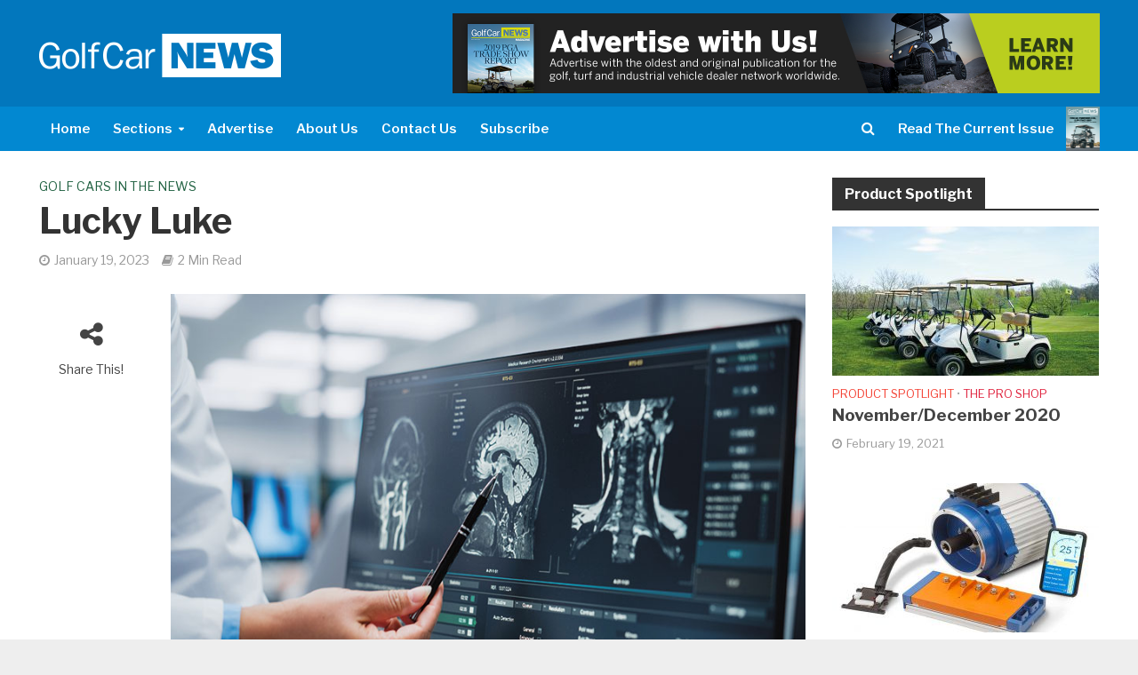

--- FILE ---
content_type: text/html; charset=UTF-8
request_url: http://www.golfcarnews.com/lucky-luke/
body_size: 95090
content:
<!DOCTYPE html>
<html lang="en-US">
<head>
<meta charset="UTF-8">
<meta name="viewport" content="width=device-width,initial-scale=1.0">
<link rel="pingback" href="http://www.golfcarnews.com/xmlrpc.php">
<title>Lucky Luke &#8211; Golf Car News</title>
<meta name='robots' content='max-image-preview:large' />
	<style>img:is([sizes="auto" i], [sizes^="auto," i]) { contain-intrinsic-size: 3000px 1500px }</style>
	<link rel='dns-prefetch' href='//fonts.googleapis.com' />
<link rel="alternate" type="application/rss+xml" title="Golf Car News &raquo; Feed" href="http://www.golfcarnews.com/feed/" />
<link rel="alternate" type="application/rss+xml" title="Golf Car News &raquo; Comments Feed" href="http://www.golfcarnews.com/comments/feed/" />
<link rel="alternate" type="application/rss+xml" title="Golf Car News &raquo; Lucky Luke Comments Feed" href="http://www.golfcarnews.com/lucky-luke/feed/" />
<script type="text/javascript">
/* <![CDATA[ */
window._wpemojiSettings = {"baseUrl":"https:\/\/s.w.org\/images\/core\/emoji\/16.0.1\/72x72\/","ext":".png","svgUrl":"https:\/\/s.w.org\/images\/core\/emoji\/16.0.1\/svg\/","svgExt":".svg","source":{"concatemoji":"http:\/\/www.golfcarnews.com\/wp-includes\/js\/wp-emoji-release.min.js?ver=6.8.3"}};
/*! This file is auto-generated */
!function(s,n){var o,i,e;function c(e){try{var t={supportTests:e,timestamp:(new Date).valueOf()};sessionStorage.setItem(o,JSON.stringify(t))}catch(e){}}function p(e,t,n){e.clearRect(0,0,e.canvas.width,e.canvas.height),e.fillText(t,0,0);var t=new Uint32Array(e.getImageData(0,0,e.canvas.width,e.canvas.height).data),a=(e.clearRect(0,0,e.canvas.width,e.canvas.height),e.fillText(n,0,0),new Uint32Array(e.getImageData(0,0,e.canvas.width,e.canvas.height).data));return t.every(function(e,t){return e===a[t]})}function u(e,t){e.clearRect(0,0,e.canvas.width,e.canvas.height),e.fillText(t,0,0);for(var n=e.getImageData(16,16,1,1),a=0;a<n.data.length;a++)if(0!==n.data[a])return!1;return!0}function f(e,t,n,a){switch(t){case"flag":return n(e,"\ud83c\udff3\ufe0f\u200d\u26a7\ufe0f","\ud83c\udff3\ufe0f\u200b\u26a7\ufe0f")?!1:!n(e,"\ud83c\udde8\ud83c\uddf6","\ud83c\udde8\u200b\ud83c\uddf6")&&!n(e,"\ud83c\udff4\udb40\udc67\udb40\udc62\udb40\udc65\udb40\udc6e\udb40\udc67\udb40\udc7f","\ud83c\udff4\u200b\udb40\udc67\u200b\udb40\udc62\u200b\udb40\udc65\u200b\udb40\udc6e\u200b\udb40\udc67\u200b\udb40\udc7f");case"emoji":return!a(e,"\ud83e\udedf")}return!1}function g(e,t,n,a){var r="undefined"!=typeof WorkerGlobalScope&&self instanceof WorkerGlobalScope?new OffscreenCanvas(300,150):s.createElement("canvas"),o=r.getContext("2d",{willReadFrequently:!0}),i=(o.textBaseline="top",o.font="600 32px Arial",{});return e.forEach(function(e){i[e]=t(o,e,n,a)}),i}function t(e){var t=s.createElement("script");t.src=e,t.defer=!0,s.head.appendChild(t)}"undefined"!=typeof Promise&&(o="wpEmojiSettingsSupports",i=["flag","emoji"],n.supports={everything:!0,everythingExceptFlag:!0},e=new Promise(function(e){s.addEventListener("DOMContentLoaded",e,{once:!0})}),new Promise(function(t){var n=function(){try{var e=JSON.parse(sessionStorage.getItem(o));if("object"==typeof e&&"number"==typeof e.timestamp&&(new Date).valueOf()<e.timestamp+604800&&"object"==typeof e.supportTests)return e.supportTests}catch(e){}return null}();if(!n){if("undefined"!=typeof Worker&&"undefined"!=typeof OffscreenCanvas&&"undefined"!=typeof URL&&URL.createObjectURL&&"undefined"!=typeof Blob)try{var e="postMessage("+g.toString()+"("+[JSON.stringify(i),f.toString(),p.toString(),u.toString()].join(",")+"));",a=new Blob([e],{type:"text/javascript"}),r=new Worker(URL.createObjectURL(a),{name:"wpTestEmojiSupports"});return void(r.onmessage=function(e){c(n=e.data),r.terminate(),t(n)})}catch(e){}c(n=g(i,f,p,u))}t(n)}).then(function(e){for(var t in e)n.supports[t]=e[t],n.supports.everything=n.supports.everything&&n.supports[t],"flag"!==t&&(n.supports.everythingExceptFlag=n.supports.everythingExceptFlag&&n.supports[t]);n.supports.everythingExceptFlag=n.supports.everythingExceptFlag&&!n.supports.flag,n.DOMReady=!1,n.readyCallback=function(){n.DOMReady=!0}}).then(function(){return e}).then(function(){var e;n.supports.everything||(n.readyCallback(),(e=n.source||{}).concatemoji?t(e.concatemoji):e.wpemoji&&e.twemoji&&(t(e.twemoji),t(e.wpemoji)))}))}((window,document),window._wpemojiSettings);
/* ]]> */
</script>
<style id='wp-emoji-styles-inline-css' type='text/css'>

	img.wp-smiley, img.emoji {
		display: inline !important;
		border: none !important;
		box-shadow: none !important;
		height: 1em !important;
		width: 1em !important;
		margin: 0 0.07em !important;
		vertical-align: -0.1em !important;
		background: none !important;
		padding: 0 !important;
	}
</style>
<link rel='stylesheet' id='wp-block-library-css' href='http://www.golfcarnews.com/wp-includes/css/dist/block-library/style.min.css?ver=6.8.3' type='text/css' media='all' />
<style id='classic-theme-styles-inline-css' type='text/css'>
/*! This file is auto-generated */
.wp-block-button__link{color:#fff;background-color:#32373c;border-radius:9999px;box-shadow:none;text-decoration:none;padding:calc(.667em + 2px) calc(1.333em + 2px);font-size:1.125em}.wp-block-file__button{background:#32373c;color:#fff;text-decoration:none}
</style>
<style id='global-styles-inline-css' type='text/css'>
:root{--wp--preset--aspect-ratio--square: 1;--wp--preset--aspect-ratio--4-3: 4/3;--wp--preset--aspect-ratio--3-4: 3/4;--wp--preset--aspect-ratio--3-2: 3/2;--wp--preset--aspect-ratio--2-3: 2/3;--wp--preset--aspect-ratio--16-9: 16/9;--wp--preset--aspect-ratio--9-16: 9/16;--wp--preset--color--black: #000000;--wp--preset--color--cyan-bluish-gray: #abb8c3;--wp--preset--color--white: #ffffff;--wp--preset--color--pale-pink: #f78da7;--wp--preset--color--vivid-red: #cf2e2e;--wp--preset--color--luminous-vivid-orange: #ff6900;--wp--preset--color--luminous-vivid-amber: #fcb900;--wp--preset--color--light-green-cyan: #7bdcb5;--wp--preset--color--vivid-green-cyan: #00d084;--wp--preset--color--pale-cyan-blue: #8ed1fc;--wp--preset--color--vivid-cyan-blue: #0693e3;--wp--preset--color--vivid-purple: #9b51e0;--wp--preset--gradient--vivid-cyan-blue-to-vivid-purple: linear-gradient(135deg,rgba(6,147,227,1) 0%,rgb(155,81,224) 100%);--wp--preset--gradient--light-green-cyan-to-vivid-green-cyan: linear-gradient(135deg,rgb(122,220,180) 0%,rgb(0,208,130) 100%);--wp--preset--gradient--luminous-vivid-amber-to-luminous-vivid-orange: linear-gradient(135deg,rgba(252,185,0,1) 0%,rgba(255,105,0,1) 100%);--wp--preset--gradient--luminous-vivid-orange-to-vivid-red: linear-gradient(135deg,rgba(255,105,0,1) 0%,rgb(207,46,46) 100%);--wp--preset--gradient--very-light-gray-to-cyan-bluish-gray: linear-gradient(135deg,rgb(238,238,238) 0%,rgb(169,184,195) 100%);--wp--preset--gradient--cool-to-warm-spectrum: linear-gradient(135deg,rgb(74,234,220) 0%,rgb(151,120,209) 20%,rgb(207,42,186) 40%,rgb(238,44,130) 60%,rgb(251,105,98) 80%,rgb(254,248,76) 100%);--wp--preset--gradient--blush-light-purple: linear-gradient(135deg,rgb(255,206,236) 0%,rgb(152,150,240) 100%);--wp--preset--gradient--blush-bordeaux: linear-gradient(135deg,rgb(254,205,165) 0%,rgb(254,45,45) 50%,rgb(107,0,62) 100%);--wp--preset--gradient--luminous-dusk: linear-gradient(135deg,rgb(255,203,112) 0%,rgb(199,81,192) 50%,rgb(65,88,208) 100%);--wp--preset--gradient--pale-ocean: linear-gradient(135deg,rgb(255,245,203) 0%,rgb(182,227,212) 50%,rgb(51,167,181) 100%);--wp--preset--gradient--electric-grass: linear-gradient(135deg,rgb(202,248,128) 0%,rgb(113,206,126) 100%);--wp--preset--gradient--midnight: linear-gradient(135deg,rgb(2,3,129) 0%,rgb(40,116,252) 100%);--wp--preset--font-size--small: 13px;--wp--preset--font-size--medium: 20px;--wp--preset--font-size--large: 36px;--wp--preset--font-size--x-large: 42px;--wp--preset--spacing--20: 0.44rem;--wp--preset--spacing--30: 0.67rem;--wp--preset--spacing--40: 1rem;--wp--preset--spacing--50: 1.5rem;--wp--preset--spacing--60: 2.25rem;--wp--preset--spacing--70: 3.38rem;--wp--preset--spacing--80: 5.06rem;--wp--preset--shadow--natural: 6px 6px 9px rgba(0, 0, 0, 0.2);--wp--preset--shadow--deep: 12px 12px 50px rgba(0, 0, 0, 0.4);--wp--preset--shadow--sharp: 6px 6px 0px rgba(0, 0, 0, 0.2);--wp--preset--shadow--outlined: 6px 6px 0px -3px rgba(255, 255, 255, 1), 6px 6px rgba(0, 0, 0, 1);--wp--preset--shadow--crisp: 6px 6px 0px rgba(0, 0, 0, 1);}:where(.is-layout-flex){gap: 0.5em;}:where(.is-layout-grid){gap: 0.5em;}body .is-layout-flex{display: flex;}.is-layout-flex{flex-wrap: wrap;align-items: center;}.is-layout-flex > :is(*, div){margin: 0;}body .is-layout-grid{display: grid;}.is-layout-grid > :is(*, div){margin: 0;}:where(.wp-block-columns.is-layout-flex){gap: 2em;}:where(.wp-block-columns.is-layout-grid){gap: 2em;}:where(.wp-block-post-template.is-layout-flex){gap: 1.25em;}:where(.wp-block-post-template.is-layout-grid){gap: 1.25em;}.has-black-color{color: var(--wp--preset--color--black) !important;}.has-cyan-bluish-gray-color{color: var(--wp--preset--color--cyan-bluish-gray) !important;}.has-white-color{color: var(--wp--preset--color--white) !important;}.has-pale-pink-color{color: var(--wp--preset--color--pale-pink) !important;}.has-vivid-red-color{color: var(--wp--preset--color--vivid-red) !important;}.has-luminous-vivid-orange-color{color: var(--wp--preset--color--luminous-vivid-orange) !important;}.has-luminous-vivid-amber-color{color: var(--wp--preset--color--luminous-vivid-amber) !important;}.has-light-green-cyan-color{color: var(--wp--preset--color--light-green-cyan) !important;}.has-vivid-green-cyan-color{color: var(--wp--preset--color--vivid-green-cyan) !important;}.has-pale-cyan-blue-color{color: var(--wp--preset--color--pale-cyan-blue) !important;}.has-vivid-cyan-blue-color{color: var(--wp--preset--color--vivid-cyan-blue) !important;}.has-vivid-purple-color{color: var(--wp--preset--color--vivid-purple) !important;}.has-black-background-color{background-color: var(--wp--preset--color--black) !important;}.has-cyan-bluish-gray-background-color{background-color: var(--wp--preset--color--cyan-bluish-gray) !important;}.has-white-background-color{background-color: var(--wp--preset--color--white) !important;}.has-pale-pink-background-color{background-color: var(--wp--preset--color--pale-pink) !important;}.has-vivid-red-background-color{background-color: var(--wp--preset--color--vivid-red) !important;}.has-luminous-vivid-orange-background-color{background-color: var(--wp--preset--color--luminous-vivid-orange) !important;}.has-luminous-vivid-amber-background-color{background-color: var(--wp--preset--color--luminous-vivid-amber) !important;}.has-light-green-cyan-background-color{background-color: var(--wp--preset--color--light-green-cyan) !important;}.has-vivid-green-cyan-background-color{background-color: var(--wp--preset--color--vivid-green-cyan) !important;}.has-pale-cyan-blue-background-color{background-color: var(--wp--preset--color--pale-cyan-blue) !important;}.has-vivid-cyan-blue-background-color{background-color: var(--wp--preset--color--vivid-cyan-blue) !important;}.has-vivid-purple-background-color{background-color: var(--wp--preset--color--vivid-purple) !important;}.has-black-border-color{border-color: var(--wp--preset--color--black) !important;}.has-cyan-bluish-gray-border-color{border-color: var(--wp--preset--color--cyan-bluish-gray) !important;}.has-white-border-color{border-color: var(--wp--preset--color--white) !important;}.has-pale-pink-border-color{border-color: var(--wp--preset--color--pale-pink) !important;}.has-vivid-red-border-color{border-color: var(--wp--preset--color--vivid-red) !important;}.has-luminous-vivid-orange-border-color{border-color: var(--wp--preset--color--luminous-vivid-orange) !important;}.has-luminous-vivid-amber-border-color{border-color: var(--wp--preset--color--luminous-vivid-amber) !important;}.has-light-green-cyan-border-color{border-color: var(--wp--preset--color--light-green-cyan) !important;}.has-vivid-green-cyan-border-color{border-color: var(--wp--preset--color--vivid-green-cyan) !important;}.has-pale-cyan-blue-border-color{border-color: var(--wp--preset--color--pale-cyan-blue) !important;}.has-vivid-cyan-blue-border-color{border-color: var(--wp--preset--color--vivid-cyan-blue) !important;}.has-vivid-purple-border-color{border-color: var(--wp--preset--color--vivid-purple) !important;}.has-vivid-cyan-blue-to-vivid-purple-gradient-background{background: var(--wp--preset--gradient--vivid-cyan-blue-to-vivid-purple) !important;}.has-light-green-cyan-to-vivid-green-cyan-gradient-background{background: var(--wp--preset--gradient--light-green-cyan-to-vivid-green-cyan) !important;}.has-luminous-vivid-amber-to-luminous-vivid-orange-gradient-background{background: var(--wp--preset--gradient--luminous-vivid-amber-to-luminous-vivid-orange) !important;}.has-luminous-vivid-orange-to-vivid-red-gradient-background{background: var(--wp--preset--gradient--luminous-vivid-orange-to-vivid-red) !important;}.has-very-light-gray-to-cyan-bluish-gray-gradient-background{background: var(--wp--preset--gradient--very-light-gray-to-cyan-bluish-gray) !important;}.has-cool-to-warm-spectrum-gradient-background{background: var(--wp--preset--gradient--cool-to-warm-spectrum) !important;}.has-blush-light-purple-gradient-background{background: var(--wp--preset--gradient--blush-light-purple) !important;}.has-blush-bordeaux-gradient-background{background: var(--wp--preset--gradient--blush-bordeaux) !important;}.has-luminous-dusk-gradient-background{background: var(--wp--preset--gradient--luminous-dusk) !important;}.has-pale-ocean-gradient-background{background: var(--wp--preset--gradient--pale-ocean) !important;}.has-electric-grass-gradient-background{background: var(--wp--preset--gradient--electric-grass) !important;}.has-midnight-gradient-background{background: var(--wp--preset--gradient--midnight) !important;}.has-small-font-size{font-size: var(--wp--preset--font-size--small) !important;}.has-medium-font-size{font-size: var(--wp--preset--font-size--medium) !important;}.has-large-font-size{font-size: var(--wp--preset--font-size--large) !important;}.has-x-large-font-size{font-size: var(--wp--preset--font-size--x-large) !important;}
:where(.wp-block-post-template.is-layout-flex){gap: 1.25em;}:where(.wp-block-post-template.is-layout-grid){gap: 1.25em;}
:where(.wp-block-columns.is-layout-flex){gap: 2em;}:where(.wp-block-columns.is-layout-grid){gap: 2em;}
:root :where(.wp-block-pullquote){font-size: 1.5em;line-height: 1.6;}
</style>
<link rel='stylesheet' id='contact-form-7-css' href='http://www.golfcarnews.com/wp-content/plugins/contact-form-7/includes/css/styles.css?ver=6.1.1' type='text/css' media='all' />
<link rel='stylesheet' id='herald-fonts-css' href='http://fonts.googleapis.com/css?family=Libre+Franklin%3A400%2C700%2C600&#038;subset=latin%2Clatin-ext&#038;ver=2.0' type='text/css' media='all' />
<link rel='stylesheet' id='herald-main-css' href='http://www.golfcarnews.com/wp-content/themes/herald/assets/css/min.css?ver=2.0' type='text/css' media='all' />
<style id='herald-main-inline-css' type='text/css'>
h1, .h1, .herald-no-sid .herald-posts .h2{ font-size: 4rem; }h2, .h2, .herald-no-sid .herald-posts .h3{ font-size: 3.3rem; }h3, .h3, .herald-no-sid .herald-posts .h4 { font-size: 2.8rem; }h4, .h4, .herald-no-sid .herald-posts .h5 { font-size: 2.3rem; }h5, .h5, .herald-no-sid .herald-posts .h6 { font-size: 1.9rem; }h6, .h6, .herald-no-sid .herald-posts .h7 { font-size: 1.6rem; }.h7 {font-size: 1.4rem;}.herald-entry-content, .herald-sidebar{font-size: 1.6rem;}.entry-content .entry-headline{font-size: 1.9rem;}body{font-size: 1.6rem;}.widget{font-size: 1.5rem;}.herald-menu{font-size: 1.5rem;}.herald-mod-title .herald-mod-h, .herald-sidebar .widget-title{font-size: 1.6rem;}.entry-meta .meta-item, .entry-meta a, .entry-meta span{font-size: 1.4rem;}.entry-meta.meta-small .meta-item, .entry-meta.meta-small a, .entry-meta.meta-small span{font-size: 1.3rem;}.herald-site-header .header-top,.header-top .herald-in-popup,.header-top .herald-menu ul {background: #111111;color: #aaaaaa;}.header-top a {color: #aaaaaa;}.header-top a:hover,.header-top .herald-menu li:hover > a{color: #ffffff;}.header-top .herald-menu-popup:hover > span,.header-top .herald-menu-popup-search span:hover,.header-top .herald-menu-popup-search.herald-search-active{color: #ffffff;}#wp-calendar tbody td a{background: #0288d1;color:#FFF;}.header-top .herald-login #loginform label,.header-top .herald-login p,.header-top a.btn-logout {color: #ffffff;}.header-top .herald-login #loginform input {color: #111111;}.header-top .herald-login .herald-registration-link:after {background: rgba(255,255,255,0.25);}.header-top .herald-login #loginform input[type=submit],.header-top .herald-in-popup .btn-logout {background-color: #ffffff;color: #111111;}.header-top a.btn-logout:hover{color: #111111;}.header-middle{background-color: #0277bd;color: #ffffff;}.header-middle a{color: #ffffff;}.header-middle.herald-header-wraper,.header-middle .col-lg-12{height: 120px;}.header-middle .site-title img{max-height: 120px;}.header-middle .sub-menu{background-color: #ffffff;}.header-middle .sub-menu a,.header-middle .herald-search-submit:hover,.header-middle li.herald-mega-menu .col-lg-3 a:hover,.header-middle li.herald-mega-menu .col-lg-3 a:hover:after{color: #111111;}.header-middle .herald-menu li:hover > a,.header-middle .herald-menu-popup-search:hover > span,.header-middle .herald-cart-icon:hover > a{color: #111111;background-color: #ffffff;}.header-middle .current-menu-parent a,.header-middle .current-menu-ancestor a,.header-middle .current_page_item > a,.header-middle .current-menu-item > a{background-color: rgba(255,255,255,0.2); }.header-middle .sub-menu > li > a,.header-middle .herald-search-submit,.header-middle li.herald-mega-menu .col-lg-3 a{color: rgba(17,17,17,0.7); }.header-middle .sub-menu > li:hover > a{color: #111111; }.header-middle .herald-in-popup{background-color: #ffffff;}.header-middle .herald-menu-popup a{color: #111111;}.header-middle .herald-in-popup{background-color: #ffffff;}.header-middle .herald-search-input{color: #111111;}.header-middle .herald-menu-popup a{color: #111111;}.header-middle .herald-menu-popup > span,.header-middle .herald-search-active > span{color: #ffffff;}.header-middle .herald-menu-popup:hover > span,.header-middle .herald-search-active > span{background-color: #ffffff;color: #111111;}.header-middle .herald-login #loginform label,.header-middle .herald-login #loginform input,.header-middle .herald-login p,.header-middle a.btn-logout,.header-middle .herald-login .herald-registration-link:hover,.header-middle .herald-login .herald-lost-password-link:hover {color: #111111;}.header-middle .herald-login .herald-registration-link:after {background: rgba(17,17,17,0.15);}.header-middle .herald-login a,.header-middle .herald-username a {color: #111111;}.header-middle .herald-login a:hover,.header-middle .herald-login .herald-registration-link,.header-middle .herald-login .herald-lost-password-link {color: #0277bd;}.header-middle .herald-login #loginform input[type=submit],.header-middle .herald-in-popup .btn-logout {background-color: #0277bd;color: #ffffff;}.header-middle a.btn-logout:hover{color: #ffffff;}.header-bottom{background: #0288d1;color: #ffffff;}.header-bottom a,.header-bottom .herald-site-header .herald-search-submit{color: #ffffff;}.header-bottom a:hover{color: #424242;}.header-bottom a:hover,.header-bottom .herald-menu li:hover > a,.header-bottom li.herald-mega-menu .col-lg-3 a:hover:after{color: #424242;}.header-bottom .herald-menu li:hover > a,.header-bottom .herald-menu-popup-search:hover > span,.header-bottom .herald-cart-icon:hover > a {color: #424242;background-color: #ffffff;}.header-bottom .current-menu-parent a,.header-bottom .current-menu-ancestor a,.header-bottom .current_page_item > a,.header-bottom .current-menu-item > a {background-color: rgba(255,255,255,0.2); }.header-bottom .sub-menu{background-color: #ffffff;}.header-bottom .herald-menu li.herald-mega-menu .col-lg-3 a,.header-bottom .sub-menu > li > a,.header-bottom .herald-search-submit{color: rgba(66,66,66,0.7); }.header-bottom .herald-menu li.herald-mega-menu .col-lg-3 a:hover,.header-bottom .sub-menu > li:hover > a{color: #424242; }.header-bottom .sub-menu > li > a,.header-bottom .herald-search-submit{color: rgba(66,66,66,0.7); }.header-bottom .sub-menu > li:hover > a{color: #424242; }.header-bottom .herald-in-popup {background-color: #ffffff;}.header-bottom .herald-menu-popup a {color: #424242;}.header-bottom .herald-in-popup,.header-bottom .herald-search-input {background-color: #ffffff;}.header-bottom .herald-menu-popup a,.header-bottom .herald-search-input{color: #424242;}.header-bottom .herald-menu-popup > span,.header-bottom .herald-search-active > span{color: #ffffff;}.header-bottom .herald-menu-popup:hover > span,.header-bottom .herald-search-active > span{background-color: #ffffff;color: #424242;}.header-bottom .herald-login #loginform label,.header-bottom .herald-login #loginform input,.header-bottom .herald-login p,.header-bottom a.btn-logout,.header-bottom .herald-login .herald-registration-link:hover,.header-bottom .herald-login .herald-lost-password-link:hover {color: #424242;}.header-bottom .herald-login .herald-registration-link:after {background: rgba(66,66,66,0.15);}.header-bottom .herald-login a {color: #424242;}.header-bottom .herald-login a:hover,.header-bottom .herald-login .herald-registration-link,.header-bottom .herald-login .herald-lost-password-link {color: #0288d1;}.header-bottom .herald-login #loginform input[type=submit],.header-bottom .herald-in-popup .btn-logout {background-color: #0288d1;color: #ffffff;}.header-bottom a.btn-logout:hover{color: #ffffff;}.herald-header-sticky{background: #0288d1;color: #ffffff;}.herald-header-sticky a{color: #ffffff;}.herald-header-sticky .herald-menu li:hover > a{color: #444444;background-color: #ffffff;}.herald-header-sticky .sub-menu{background-color: #ffffff;}.herald-header-sticky .sub-menu a{color: #444444;}.herald-header-sticky .sub-menu > li:hover > a{color: #0288d1;}.herald-header-sticky .herald-in-popup,.herald-header-sticky .herald-search-input {background-color: #ffffff;}.herald-header-sticky .herald-menu-popup a{color: #444444;}.herald-header-sticky .herald-menu-popup > span,.herald-header-sticky .herald-search-active > span{color: #ffffff;}.herald-header-sticky .herald-menu-popup:hover > span,.herald-header-sticky .herald-search-active > span{background-color: #ffffff;color: #444444;}.herald-header-sticky .herald-search-input,.herald-header-sticky .herald-search-submit{color: #444444;}.herald-header-sticky .herald-menu li:hover > a,.herald-header-sticky .herald-menu-popup-search:hover > span,.herald-header-sticky .herald-cart-icon:hover a {color: #444444;background-color: #ffffff;}.herald-header-sticky .herald-login #loginform label,.herald-header-sticky .herald-login #loginform input,.herald-header-sticky .herald-login p,.herald-header-sticky a.btn-logout,.herald-header-sticky .herald-login .herald-registration-link:hover,.herald-header-sticky .herald-login .herald-lost-password-link:hover {color: #444444;}.herald-header-sticky .herald-login .herald-registration-link:after {background: rgba(68,68,68,0.15);}.herald-header-sticky .herald-login a {color: #444444;}.herald-header-sticky .herald-login a:hover,.herald-header-sticky .herald-login .herald-registration-link,.herald-header-sticky .herald-login .herald-lost-password-link {color: #0288d1;}.herald-header-sticky .herald-login #loginform input[type=submit],.herald-header-sticky .herald-in-popup .btn-logout {background-color: #0288d1;color: #ffffff;}.herald-header-sticky a.btn-logout:hover{color: #ffffff;}.header-trending{background: #eeeeee;color: #666666;}.header-trending a{color: #666666;}.header-trending a:hover{color: #111111;}body {background-color:#eeeeee;color: #444444;font-family: 'Libre Franklin';font-weight: 400;}.herald-site-content{background-color:#ffffff; box-shadow: 0 0 0 1px rgba(68,68,68,0.1);}h1, h2, h3, h4, h5, h6,.h1, .h2, .h3, .h4, .h5, .h6, .h7{font-family: 'Libre Franklin';font-weight: 700;}.header-middle .herald-menu,.header-bottom .herald-menu,.herald-header-sticky .herald-menu,.herald-mobile-nav{font-family: 'Libre Franklin';font-weight: 600;}.herald-menu li.herald-mega-menu .herald-ovrld .meta-category a{font-family: 'Libre Franklin';font-weight: 400;}.herald-entry-content blockquote p{color: #0288d1;}pre {background: rgba(68,68,68,0.06);border: 1px solid rgba(68,68,68,0.2);}thead {background: rgba(68,68,68,0.06);}a,.entry-title a:hover,.herald-menu .sub-menu li .meta-category a{color: #0288d1;}.entry-meta-wrapper .entry-meta span:before,.entry-meta-wrapper .entry-meta a:before,.entry-meta-wrapper .entry-meta .meta-item:before,.entry-meta-wrapper .entry-meta div,li.herald-mega-menu .sub-menu .entry-title a,.entry-meta-wrapper .herald-author-twitter{color: #444444;}.herald-mod-title h1,.herald-mod-title h2,.herald-mod-title h4{color: #ffffff;}.herald-mod-head:after,.herald-mod-title .herald-color,.widget-title:after,.widget-title span{color: #ffffff;background-color: #333333;}.herald-mod-title .herald-color a{color: #ffffff;}.herald-ovrld .meta-category a,.herald-fa-wrapper .meta-category a{background-color: #0288d1;}.meta-tags a,.widget_tag_cloud a,.herald-share-meta:after{background: rgba(51,51,51,0.1);}h1, h2, h3, h4, h5, h6,.entry-title a {color: #333333;}.herald-pagination .page-numbers,.herald-mod-subnav a,.herald-mod-actions a,.herald-slider-controls div,.meta-tags a,.widget.widget_tag_cloud a,.herald-sidebar .mks_autor_link_wrap a,.mks_themeforest_widget .mks_read_more a,.herald-read-more{color: #444444;}.widget.widget_tag_cloud a:hover,.entry-content .meta-tags a:hover{background-color: #0288d1;color: #FFF;}.herald-pagination .prev.page-numbers,.herald-pagination .next.page-numbers,.herald-pagination .prev.page-numbers:hover,.herald-pagination .next.page-numbers:hover,.herald-pagination .page-numbers.current,.herald-pagination .page-numbers.current:hover,.herald-next a,.herald-pagination .herald-next a:hover,.herald-prev a,.herald-pagination .herald-prev a:hover,.herald-load-more a,.herald-load-more a:hover,.entry-content .herald-search-submit,.herald-mod-desc .herald-search-submit,.wpcf7-submit{background-color:#0288d1;color: #FFF;}.herald-pagination .page-numbers:hover{background-color: rgba(68,68,68,0.1);}.widget a,.recentcomments a,.widget a:hover,.herald-sticky-next a:hover,.herald-sticky-prev a:hover,.herald-mod-subnav a:hover,.herald-mod-actions a:hover,.herald-slider-controls div:hover,.meta-tags a:hover,.widget_tag_cloud a:hover,.mks_autor_link_wrap a:hover,.mks_themeforest_widget .mks_read_more a:hover,.herald-read-more:hover,.widget .entry-title a:hover,li.herald-mega-menu .sub-menu .entry-title a:hover,.entry-meta-wrapper .meta-item:hover a,.entry-meta-wrapper .meta-item:hover a:before,.entry-meta-wrapper .herald-share:hover > span,.entry-meta-wrapper .herald-author-name:hover,.entry-meta-wrapper .herald-author-twitter:hover,.entry-meta-wrapper .herald-author-twitter:hover:before{color:#0288d1;}.widget ul li a,.widget .entry-title a,.herald-author-name,.entry-meta-wrapper .meta-item,.entry-meta-wrapper .meta-item span,.entry-meta-wrapper .meta-item a,.herald-mod-actions a{color: #444444;}.widget li:before{background: rgba(68,68,68,0.3);}.widget_categories .count{background: #0288d1;color: #FFF;}input[type="submit"],.spinner > div{background-color: #0288d1;}.herald-mod-actions a:hover,.comment-body .edit-link a,.herald-breadcrumbs a:hover{color:#0288d1;}.herald-header-wraper .herald-soc-nav a:hover,.meta-tags span,li.herald-mega-menu .herald-ovrld .entry-title a,li.herald-mega-menu .herald-ovrld .entry-title a:hover,.herald-ovrld .entry-meta .herald-reviews i:before{color: #FFF;}.entry-meta .meta-item, .entry-meta span, .entry-meta a,.meta-category span,.post-date,.recentcomments,.rss-date,.comment-metadata a,.entry-meta a:hover,.herald-menu li.herald-mega-menu .col-lg-3 a:after,.herald-breadcrumbs,.herald-breadcrumbs a,.entry-meta .herald-reviews i:before{color: #999999;}.herald-lay-a .herald-lay-over{background: #ffffff;}.herald-pagination a:hover,input[type="submit"]:hover,.entry-content .herald-search-submit:hover,.wpcf7-submit:hover,.herald-fa-wrapper .meta-category a:hover,.herald-ovrld .meta-category a:hover,.herald-mod-desc .herald-search-submit:hover,.herald-single-sticky .herald-share li a:hover{cursor: pointer;text-decoration: none;background-image: -moz-linear-gradient(left,rgba(0,0,0,0.1) 0%,rgba(0,0,0,0.1) 100%);background-image: -webkit-gradient(linear,left top,right top,color-stop(0%,rgba(0,0,0,0.1)),color-stop(100%,rgba(0,0,0,0.1)));background-image: -webkit-linear-gradient(left,rgba(0,0,0,0.1) 0%,rgba(0,0,0,0.1) 100%);background-image: -o-linear-gradient(left,rgba(0,0,0,0.1) 0%,rgba(0,0,0,0.1) 100%);background-image: -ms-linear-gradient(left,rgba(0,0,0,0.1) 0%,rgba(0,0,0,0.1) 100%);background-image: linear-gradient(to right,rgba(0,0,0,0.1) 0%,rgba(0,0,0,0.1) 100%);}.herald-sticky-next a,.herald-sticky-prev a{color: #444444;}.herald-sticky-prev a:before,.herald-sticky-next a:before,.herald-comment-action,.meta-tags span,.herald-entry-content .herald-link-pages a{background: #444444;}.herald-sticky-prev a:hover:before,.herald-sticky-next a:hover:before,.herald-comment-action:hover,div.mejs-controls .mejs-time-rail .mejs-time-current,.herald-entry-content .herald-link-pages a:hover{background: #0288d1;} .herald-site-footer{background: #222222;color: #dddddd;}.herald-site-footer .widget-title span{color: #dddddd;background: transparent;}.herald-site-footer .widget-title:before{background:#dddddd;}.herald-site-footer .widget-title:after,.herald-site-footer .widget_tag_cloud a{background: rgba(221,221,221,0.1);}.herald-site-footer .widget li:before{background: rgba(221,221,221,0.3);}.herald-site-footer a,.herald-site-footer .widget a:hover,.herald-site-footer .widget .meta-category a,.herald-site-footer .herald-slider-controls .owl-prev:hover,.herald-site-footer .herald-slider-controls .owl-next:hover,.herald-site-footer .herald-slider-controls .herald-mod-actions:hover{color: #0288d1;}.herald-site-footer .widget a,.herald-site-footer .mks_author_widget h3{color: #dddddd;}.herald-site-footer .entry-meta .meta-item, .herald-site-footer .entry-meta span, .herald-site-footer .entry-meta a, .herald-site-footer .meta-category span, .herald-site-footer .post-date, .herald-site-footer .recentcomments, .herald-site-footer .rss-date, .herald-site-footer .comment-metadata a{color: #aaaaaa;}.herald-site-footer .mks_author_widget .mks_autor_link_wrap a, .herald-site-footer.mks_read_more a, .herald-site-footer .herald-read-more,.herald-site-footer .herald-slider-controls .owl-prev, .herald-site-footer .herald-slider-controls .owl-next, .herald-site-footer .herald-mod-wrap .herald-mod-actions a{border-color: rgba(221,221,221,0.2);}.herald-site-footer .mks_author_widget .mks_autor_link_wrap a:hover, .herald-site-footer.mks_read_more a:hover, .herald-site-footer .herald-read-more:hover,.herald-site-footer .herald-slider-controls .owl-prev:hover, .herald-site-footer .herald-slider-controls .owl-next:hover, .herald-site-footer .herald-mod-wrap .herald-mod-actions a:hover{border-color: rgba(2,136,209,0.5);}.herald-site-footer .widget_search .herald-search-input{color: #222222;}.herald-site-footer .widget_tag_cloud a:hover{background:#0288d1;color:#FFF;}.footer-bottom a{color:#dddddd;}.footer-bottom a:hover,.footer-bottom .herald-copyright a{color:#0288d1;}.footer-bottom .herald-menu li:hover > a{color: #0288d1;}.footer-bottom .sub-menu{background-color: rgba(0,0,0,0.5);} .herald-pagination{border-top: 1px solid rgba(51,51,51,0.1);}.entry-content a:hover,.comment-respond a:hover,.comment-reply-link:hover{border-bottom: 2px solid #0288d1;}.footer-bottom .herald-copyright a:hover{border-bottom: 2px solid #0288d1;}.herald-slider-controls .owl-prev,.herald-slider-controls .owl-next,.herald-mod-wrap .herald-mod-actions a{border: 1px solid rgba(68,68,68,0.2);}.herald-slider-controls .owl-prev:hover,.herald-slider-controls .owl-next:hover,.herald-mod-wrap .herald-mod-actions a:hover,.herald-author .herald-socials-actions .herald-mod-actions a:hover {border-color: rgba(2,136,209,0.5);}.herald-pagination,.herald-link-pages,#wp-calendar thead th,#wp-calendar tbody td,#wp-calendar tbody td:last-child{border-color: rgba(68,68,68,0.1);}.herald-lay-h:after,.herald-site-content .herald-related .herald-lay-h:after,.herald-lay-e:after,.herald-site-content .herald-related .herald-lay-e:after,.herald-lay-j:after,.herald-site-content .herald-related .herald-lay-j:after,.herald-lay-l:after,.herald-site-content .herald-related .herald-lay-l:after {background-color: rgba(68,68,68,0.1);}input[type="text"], input[type="email"], input[type="url"], input[type="tel"], input[type="number"], input[type="date"], input[type="password"], select, textarea,.herald-single-sticky,td,th,table,.mks_author_widget .mks_autor_link_wrap a,.mks_read_more a,.herald-read-more{border-color: rgba(68,68,68,0.2);}.entry-content .herald-search-input,.herald-fake-button,input[type="text"]:focus, input[type="email"]:focus, input[type="url"]:focus, input[type="tel"]:focus, input[type="number"]:focus, input[type="date"]:focus, input[type="password"]:focus, textarea:focus{border-color: rgba(68,68,68,0.3);}.mks_author_widget .mks_autor_link_wrap a:hover,.mks_read_more a:hover,.herald-read-more:hover{border-color: rgba(2,136,209,0.5);}.comment-form,.herald-gray-area,.entry-content .herald-search-form,.herald-mod-desc .herald-search-form{background-color: rgba(68,68,68,0.06);border: 1px solid rgba(68,68,68,0.15);}.herald-boxed .herald-breadcrumbs{background-color: rgba(68,68,68,0.06);}.herald-breadcrumbs{border-color: rgba(68,68,68,0.15);}.single .herald-entry-content .herald-ad,.archive .herald-posts .herald-ad{border-top: 1px solid rgba(68,68,68,0.15);}.archive .herald-posts .herald-ad{border-bottom: 1px solid rgba(68,68,68,0.15);}li.comment .comment-body:after{background-color: rgba(68,68,68,0.06);}.herald-pf-invert .entry-title a:hover .herald-format-icon{background: #0288d1;}.herald-responsive-header,.herald-mobile-nav,.herald-responsive-header .herald-menu-popup-search .fa{color: #ffffff;background: #0288d1;}.herald-responsive-header a{color: #ffffff;}.herald-mobile-nav li a{color: #ffffff;}.herald-mobile-nav li a,.herald-mobile-nav .herald-mega-menu.herald-mega-menu-classic>.sub-menu>li>a{border-bottom: 1px solid rgba(255,255,255,0.15);}.herald-mobile-nav{border-right: 1px solid rgba(255,255,255,0.15);}.herald-mobile-nav li a:hover{color: #fff;background-color: #424242;}.herald-menu-toggler{color: #ffffff;border-color: rgba(255,255,255,0.15);}.herald-goto-top{color: #ffffff;background-color: #333333;}.herald-goto-top:hover{background-color: #0288d1;}.herald-responsive-header .herald-menu-popup > span,.herald-responsive-header .herald-search-active > span{color: #ffffff;}.herald-responsive-header .herald-menu-popup-search .herald-in-popup{background: #ffffff;}.herald-responsive-header .herald-search-input,.herald-responsive-header .herald-menu-popup-search .herald-search-submit{color: #444444;}a.herald-cat-17 , .widget a.herald-cat-17{ color: #c4161c;}.herald-mod-head.herald-cat-17:after{ background:#c4161c; }.herald-mod-head.herald-cat-17 .herald-color { background:#c4161c; }.herald-ovrld .meta-category a.herald-cat-17{ background-color: #c4161c; color: #FFF;}.widget_categories .cat-item-17 .count { background-color: #c4161c;}.herald-fa-colored .herald-cat-17 .fa-post-thumbnail:before { background-color: #c4161c;}.herald-fa-wrapper .meta-category .herald-cat-17 { background-color: #c4161c;}.widget_categories .cat-item-17 a:hover { color: #c4161c;}.herald-site-footer .widget a.herald-cat-17 { color: #c4161c;}li.herald-mega-menu .sub-menu a.herald-cat-17 { color: #c4161c;}a.herald-cat-35 , .widget a.herald-cat-35{ color: #ffbf43;}.herald-mod-head.herald-cat-35:after{ background:#ffbf43; }.herald-mod-head.herald-cat-35 .herald-color { background:#ffbf43; }.herald-ovrld .meta-category a.herald-cat-35{ background-color: #ffbf43; color: #FFF;}.widget_categories .cat-item-35 .count { background-color: #ffbf43;}.herald-fa-colored .herald-cat-35 .fa-post-thumbnail:before { background-color: #ffbf43;}.herald-fa-wrapper .meta-category .herald-cat-35 { background-color: #ffbf43;}.widget_categories .cat-item-35 a:hover { color: #ffbf43;}.herald-site-footer .widget a.herald-cat-35 { color: #ffbf43;}li.herald-mega-menu .sub-menu a.herald-cat-35 { color: #ffbf43;}a.herald-cat-4 , .widget a.herald-cat-4{ color: #0288d1;}.herald-mod-head.herald-cat-4:after{ background:#0288d1; }.herald-mod-head.herald-cat-4 .herald-color { background:#0288d1; }.herald-ovrld .meta-category a.herald-cat-4{ background-color: #0288d1; color: #FFF;}.widget_categories .cat-item-4 .count { background-color: #0288d1;}.herald-fa-colored .herald-cat-4 .fa-post-thumbnail:before { background-color: #0288d1;}.herald-fa-wrapper .meta-category .herald-cat-4 { background-color: #0288d1;}.widget_categories .cat-item-4 a:hover { color: #0288d1;}.herald-site-footer .widget a.herald-cat-4 { color: #0288d1;}li.herald-mega-menu .sub-menu a.herald-cat-4 { color: #0288d1;}a.herald-cat-10 , .widget a.herald-cat-10{ color: #1d2b56;}.herald-mod-head.herald-cat-10:after{ background:#1d2b56; }.herald-mod-head.herald-cat-10 .herald-color { background:#1d2b56; }.herald-ovrld .meta-category a.herald-cat-10{ background-color: #1d2b56; color: #FFF;}.widget_categories .cat-item-10 .count { background-color: #1d2b56;}.herald-fa-colored .herald-cat-10 .fa-post-thumbnail:before { background-color: #1d2b56;}.herald-fa-wrapper .meta-category .herald-cat-10 { background-color: #1d2b56;}.widget_categories .cat-item-10 a:hover { color: #1d2b56;}.herald-site-footer .widget a.herald-cat-10 { color: #1d2b56;}li.herald-mega-menu .sub-menu a.herald-cat-10 { color: #1d2b56;}a.herald-cat-28 , .widget a.herald-cat-28{ color: #d1ae02;}.herald-mod-head.herald-cat-28:after{ background:#d1ae02; }.herald-mod-head.herald-cat-28 .herald-color { background:#d1ae02; }.herald-ovrld .meta-category a.herald-cat-28{ background-color: #d1ae02; color: #FFF;}.widget_categories .cat-item-28 .count { background-color: #d1ae02;}.herald-fa-colored .herald-cat-28 .fa-post-thumbnail:before { background-color: #d1ae02;}.herald-fa-wrapper .meta-category .herald-cat-28 { background-color: #d1ae02;}.widget_categories .cat-item-28 a:hover { color: #d1ae02;}.herald-site-footer .widget a.herald-cat-28 { color: #d1ae02;}li.herald-mega-menu .sub-menu a.herald-cat-28 { color: #d1ae02;}a.herald-cat-18 , .widget a.herald-cat-18{ color: #216242;}.herald-mod-head.herald-cat-18:after{ background:#216242; }.herald-mod-head.herald-cat-18 .herald-color { background:#216242; }.herald-ovrld .meta-category a.herald-cat-18{ background-color: #216242; color: #FFF;}.widget_categories .cat-item-18 .count { background-color: #216242;}.herald-fa-colored .herald-cat-18 .fa-post-thumbnail:before { background-color: #216242;}.herald-fa-wrapper .meta-category .herald-cat-18 { background-color: #216242;}.widget_categories .cat-item-18 a:hover { color: #216242;}.herald-site-footer .widget a.herald-cat-18 { color: #216242;}li.herald-mega-menu .sub-menu a.herald-cat-18 { color: #216242;}a.herald-cat-5 , .widget a.herald-cat-5{ color: #e1391d;}.herald-mod-head.herald-cat-5:after{ background:#e1391d; }.herald-mod-head.herald-cat-5 .herald-color { background:#e1391d; }.herald-ovrld .meta-category a.herald-cat-5{ background-color: #e1391d; color: #FFF;}.widget_categories .cat-item-5 .count { background-color: #e1391d;}.herald-fa-colored .herald-cat-5 .fa-post-thumbnail:before { background-color: #e1391d;}.herald-fa-wrapper .meta-category .herald-cat-5 { background-color: #e1391d;}.widget_categories .cat-item-5 a:hover { color: #e1391d;}.herald-site-footer .widget a.herald-cat-5 { color: #e1391d;}li.herald-mega-menu .sub-menu a.herald-cat-5 { color: #e1391d;}a.herald-cat-14 , .widget a.herald-cat-14{ color: #78909c;}.herald-mod-head.herald-cat-14:after{ background:#78909c; }.herald-mod-head.herald-cat-14 .herald-color { background:#78909c; }.herald-ovrld .meta-category a.herald-cat-14{ background-color: #78909c; color: #FFF;}.widget_categories .cat-item-14 .count { background-color: #78909c;}.herald-fa-colored .herald-cat-14 .fa-post-thumbnail:before { background-color: #78909c;}.herald-fa-wrapper .meta-category .herald-cat-14 { background-color: #78909c;}.widget_categories .cat-item-14 a:hover { color: #78909c;}.herald-site-footer .widget a.herald-cat-14 { color: #78909c;}li.herald-mega-menu .sub-menu a.herald-cat-14 { color: #78909c;}a.herald-cat-58 , .widget a.herald-cat-58{ color: #f44336;}.herald-mod-head.herald-cat-58:after{ background:#f44336; }.herald-mod-head.herald-cat-58 .herald-color { background:#f44336; }.herald-ovrld .meta-category a.herald-cat-58{ background-color: #f44336; color: #FFF;}.widget_categories .cat-item-58 .count { background-color: #f44336;}.herald-fa-colored .herald-cat-58 .fa-post-thumbnail:before { background-color: #f44336;}.herald-fa-wrapper .meta-category .herald-cat-58 { background-color: #f44336;}.widget_categories .cat-item-58 a:hover { color: #f44336;}.herald-site-footer .widget a.herald-cat-58 { color: #f44336;}li.herald-mega-menu .sub-menu a.herald-cat-58 { color: #f44336;}a.herald-cat-3 , .widget a.herald-cat-3{ color: #8bc34a;}.herald-mod-head.herald-cat-3:after{ background:#8bc34a; }.herald-mod-head.herald-cat-3 .herald-color { background:#8bc34a; }.herald-ovrld .meta-category a.herald-cat-3{ background-color: #8bc34a; color: #FFF;}.widget_categories .cat-item-3 .count { background-color: #8bc34a;}.herald-fa-colored .herald-cat-3 .fa-post-thumbnail:before { background-color: #8bc34a;}.herald-fa-wrapper .meta-category .herald-cat-3 { background-color: #8bc34a;}.widget_categories .cat-item-3 a:hover { color: #8bc34a;}.herald-site-footer .widget a.herald-cat-3 { color: #8bc34a;}li.herald-mega-menu .sub-menu a.herald-cat-3 { color: #8bc34a;}a.herald-cat-63 , .widget a.herald-cat-63{ color: #ae234e;}.herald-mod-head.herald-cat-63:after{ background:#ae234e; }.herald-mod-head.herald-cat-63 .herald-color { background:#ae234e; }.herald-ovrld .meta-category a.herald-cat-63{ background-color: #ae234e; color: #FFF;}.widget_categories .cat-item-63 .count { background-color: #ae234e;}.herald-fa-colored .herald-cat-63 .fa-post-thumbnail:before { background-color: #ae234e;}.herald-fa-wrapper .meta-category .herald-cat-63 { background-color: #ae234e;}.widget_categories .cat-item-63 a:hover { color: #ae234e;}.herald-site-footer .widget a.herald-cat-63 { color: #ae234e;}li.herald-mega-menu .sub-menu a.herald-cat-63 { color: #ae234e;}a.herald-cat-65 , .widget a.herald-cat-65{ color: #e0243f;}.herald-mod-head.herald-cat-65:after{ background:#e0243f; }.herald-mod-head.herald-cat-65 .herald-color { background:#e0243f; }.herald-ovrld .meta-category a.herald-cat-65{ background-color: #e0243f; color: #FFF;}.widget_categories .cat-item-65 .count { background-color: #e0243f;}.herald-fa-colored .herald-cat-65 .fa-post-thumbnail:before { background-color: #e0243f;}.herald-fa-wrapper .meta-category .herald-cat-65 { background-color: #e0243f;}.widget_categories .cat-item-65 a:hover { color: #e0243f;}.herald-site-footer .widget a.herald-cat-65 { color: #e0243f;}li.herald-mega-menu .sub-menu a.herald-cat-65 { color: #e0243f;}a.herald-cat-64 , .widget a.herald-cat-64{ color: #007a8e;}.herald-mod-head.herald-cat-64:after{ background:#007a8e; }.herald-mod-head.herald-cat-64 .herald-color { background:#007a8e; }.herald-ovrld .meta-category a.herald-cat-64{ background-color: #007a8e; color: #FFF;}.widget_categories .cat-item-64 .count { background-color: #007a8e;}.herald-fa-colored .herald-cat-64 .fa-post-thumbnail:before { background-color: #007a8e;}.herald-fa-wrapper .meta-category .herald-cat-64 { background-color: #007a8e;}.widget_categories .cat-item-64 a:hover { color: #007a8e;}.herald-site-footer .widget a.herald-cat-64 { color: #007a8e;}li.herald-mega-menu .sub-menu a.herald-cat-64 { color: #007a8e;}.site-title a{text-transform: none;}.site-description{text-transform: none;}.main-navigation{text-transform: none;}.entry-title{text-transform: none;}.meta-category a{text-transform: uppercase;}.herald-mod-title{text-transform: none;}.herald-sidebar .widget-title{text-transform: none;}.herald-site-footer .widget-title{text-transform: none;}.fa-post-thumbnail:before, .herald-ovrld .herald-post-thumbnail span:before, .herald-ovrld .herald-post-thumbnail a:before { opacity: 0.5; }.herald-fa-item:hover .fa-post-thumbnail:before, .herald-ovrld:hover .herald-post-thumbnail a:before, .herald-ovrld:hover .herald-post-thumbnail span:before{ opacity: 0.8; }@media only screen and (min-width: 1249px) {.herald-site-header .header-top,.header-middle,.header-bottom,.herald-header-sticky,.header-trending{ display:block !important;}.herald-responsive-header,.herald-mobile-nav{display:none !important;}.herald-site-content {margin-top: 0 !important;}.herald-mega-menu .sub-menu {display: block;}.header-mobile-ad {display: none;}}
</style>
<link rel='stylesheet' id='tablepress-default-css' href='http://www.golfcarnews.com/wp-content/plugins/tablepress/css/build/default.css?ver=3.1.3' type='text/css' media='all' />
<style id='tablepress-default-inline-css' type='text/css'>
.tablepress-id-1 .column-1{width:30%}.tablepress-id-1 .column-2{width:70%}
</style>
<script type="text/javascript" src="http://www.golfcarnews.com/wp-includes/js/jquery/jquery.min.js?ver=3.7.1" id="jquery-core-js"></script>
<script type="text/javascript" src="http://www.golfcarnews.com/wp-includes/js/jquery/jquery-migrate.min.js?ver=3.4.1" id="jquery-migrate-js"></script>
<link rel="https://api.w.org/" href="http://www.golfcarnews.com/wp-json/" /><link rel="alternate" title="JSON" type="application/json" href="http://www.golfcarnews.com/wp-json/wp/v2/posts/5355" /><link rel="EditURI" type="application/rsd+xml" title="RSD" href="http://www.golfcarnews.com/xmlrpc.php?rsd" />
<meta name="generator" content="WordPress 6.8.3" />
<link rel="canonical" href="http://www.golfcarnews.com/lucky-luke/" />
<link rel='shortlink' href='http://www.golfcarnews.com/?p=5355' />
<link rel="alternate" title="oEmbed (JSON)" type="application/json+oembed" href="http://www.golfcarnews.com/wp-json/oembed/1.0/embed?url=http%3A%2F%2Fwww.golfcarnews.com%2Flucky-luke%2F" />
<link rel="alternate" title="oEmbed (XML)" type="text/xml+oembed" href="http://www.golfcarnews.com/wp-json/oembed/1.0/embed?url=http%3A%2F%2Fwww.golfcarnews.com%2Flucky-luke%2F&#038;format=xml" />
<link rel="icon" href="http://www.golfcarnews.com/wp-content/uploads/cropped-GCN_masthead_2018_Stacked-01-1-32x32.png" sizes="32x32" />
<link rel="icon" href="http://www.golfcarnews.com/wp-content/uploads/cropped-GCN_masthead_2018_Stacked-01-1-192x192.png" sizes="192x192" />
<link rel="apple-touch-icon" href="http://www.golfcarnews.com/wp-content/uploads/cropped-GCN_masthead_2018_Stacked-01-1-180x180.png" />
<meta name="msapplication-TileImage" content="http://www.golfcarnews.com/wp-content/uploads/cropped-GCN_masthead_2018_Stacked-01-1-270x270.png" />
<style type="text/css">.single .row .herald-ad {padding:0px;} .header-middle .hel-r {top:15px !important;} .header-middle .herald-ad, .herald-ad.herald-above-footer {display: block !important; } .header-middle .hel-r img {margin: 0;}</style>		<style type="text/css" id="wp-custom-css">
			.herald-mod-wrap .herald-mod-h {border-radius: 0;}

.widget-title span {border-radius: 0; padding: 7px 14px 5px;}

.herald-ovrld .meta-category a {border-radius: 0;}

.herald-mod-wrap .herald-mod-actions a {border-radius: 0;}

a.mks_button {border-radius: 0;}

a.mks_button.mks_button_small {border-radius: 0;}

input[type=number], input[type=text], input[type=email], input[type=url], input[type=tel], input[type=date], input[type=password], select, textarea {border-radius: 0;}

.wpcf7-submit, input[type=submit]  {border-radius: 0;}

.read-current-issue {padding-right: 39px !important;
background-image: url(https://www.golfcarnews.com/wp-content/januaryfebruary2026-cover.png);
background-position: right;
background-repeat: no-repeat; background-size: auto 50px;text-transform: capitalize;}

.herald-mod-wrap .herald-mod-h {padding: 7px 14px 5px;}

.herald-ovrld .herald-post-thumbnail a:before {
	opacity: 0.5;
}

.herald-ovrld:hover .herald-post-thumbnail a:before {
		opacity: 0.8;
}

.herald-ovrld .meta-category a.herald-cat-4 {
	display: none;
}		</style>
		</head>

<body class="wp-singular post-template-default single single-post postid-5355 single-format-standard wp-theme-herald chrome herald-boxed">



	<header id="header" class="herald-site-header">

											<div class="header-middle herald-header-wraper hidden-xs hidden-sm">
	<div class="container">
		<div class="row">
				<div class="col-lg-12 hel-el">
				
															<div class="hel-l herald-go-hor">
													<div class="site-branding">
				<span class="site-title h1"><a href="http://www.golfcarnews.com/" rel="home"><img class="herald-logo" src="http://www.golfcarnews.com/wp-content/uploads/gcn-logo-white.png" alt="Golf Car News" ></a></span>
	</div>
											</div>
					
										
															<div class="hel-r herald-go-hor">
														<div class="herald-ad hidden-xs"><a href="http://www.golfcarnews.com/advertise/" target="_blank" rel="noopener"><img src="http://www.golfcarnews.com/wp-content/uploads/advertise-with-us-2.jpg" alt="" width="728" height="90" /></a></div>
											</div>
								
					
				
				</div>
		</div>
		</div>
</div>							<div class="header-bottom herald-header-wraper hidden-sm hidden-xs">
	<div class="container">
		<div class="row">
				<div class="col-lg-12 hel-el">
				
															<div class="hel-l">
													<nav class="main-navigation herald-menu">	
				<ul id="menu-top" class="menu"><li id="menu-item-3485" class="menu-item menu-item-type-post_type menu-item-object-page menu-item-home menu-item-3485"><a href="http://www.golfcarnews.com/">Home</a><li id="menu-item-3154" class="menu-item menu-item-type-custom menu-item-object-custom menu-item-has-children menu-item-3154"><a>Sections</a>
<ul class="sub-menu">
	<li id="menu-item-3457" class="menu-item menu-item-type-taxonomy menu-item-object-category menu-item-3457"><a href="http://www.golfcarnews.com/category/a-message-from-the-editor/">A Message From The Editor</a>	<li id="menu-item-3481" class="menu-item menu-item-type-taxonomy menu-item-object-category menu-item-3481"><a href="http://www.golfcarnews.com/category/cover-story/">Cover Story</a>	<li id="menu-item-2222" class="menu-item menu-item-type-taxonomy menu-item-object-category menu-item-2222"><a href="http://www.golfcarnews.com/category/feature-articles/">Feature Articles</a>	<li id="menu-item-1814" class="menu-item menu-item-type-taxonomy menu-item-object-category menu-item-1814"><a href="http://www.golfcarnews.com/category/industry-news/">Industry News</a>	<li id="menu-item-1940" class="menu-item menu-item-type-taxonomy menu-item-object-category menu-item-1940"><a href="http://www.golfcarnews.com/category/ask-the-guru/">Ask The Guru</a>	<li id="menu-item-1857" class="menu-item menu-item-type-taxonomy menu-item-object-category current-post-ancestor current-menu-parent current-post-parent menu-item-1857"><a href="http://www.golfcarnews.com/category/golf-cars-in-the-news/">Golf Cars In The News</a>	<li id="menu-item-2607" class="menu-item menu-item-type-taxonomy menu-item-object-category menu-item-2607"><a href="http://www.golfcarnews.com/category/product-spotlight/">Product Spotlight</a>	<li id="menu-item-1939" class="menu-item menu-item-type-taxonomy menu-item-object-category menu-item-1939"><a href="http://www.golfcarnews.com/category/internationally-speaking/">Internationally Speaking</a>	<li id="menu-item-3480" class="menu-item menu-item-type-taxonomy menu-item-object-category menu-item-3480"><a href="http://www.golfcarnews.com/category/tech-speaking/">Technically Speaking</a></ul>
<li id="menu-item-2885" class="menu-item menu-item-type-post_type menu-item-object-page menu-item-2885"><a href="http://www.golfcarnews.com/advertise/">Advertise</a><li id="menu-item-1726" class="menu-item menu-item-type-post_type menu-item-object-page menu-item-1726"><a href="http://www.golfcarnews.com/about-us/">About Us</a><li id="menu-item-3170" class="menu-item menu-item-type-post_type menu-item-object-page menu-item-3170"><a href="http://www.golfcarnews.com/contact/">Contact Us</a><li id="menu-item-3619" class="menu-item menu-item-type-post_type menu-item-object-page menu-item-3619"><a href="http://www.golfcarnews.com/subscribe/">Subscribe</a></ul>	</nav>											</div>
					
										
															<div class="hel-r">
													<div class="herald-menu-popup-search">
<span class="fa fa-search"></span>
	<div class="herald-in-popup">
		<form class="herald-search-form" action="http://www.golfcarnews.com/" method="get">
	<input name="s" class="herald-search-input" type="text" value="" placeholder="Type here to search..." /><button type="submit" class="herald-search-submit"></button>
</form>	</div>
</div>														<nav class="secondary-navigation herald-menu">	
		<ul id="menu-read-the-magazine" class="menu"><li id="menu-item-3751" class="read-current-issue menu-item menu-item-type-custom menu-item-object-custom menu-item-3751"><a target="_blank" href="https://www.golfcarnews.com/issues/januaryfebruary2026/index.html">Read the current issue</a></li>
</ul>	</nav>
											</div>
										
					
				
				</div>
		</div>
		</div>
</div>					
	</header>

			<div id="sticky-header" class="herald-header-sticky herald-header-wraper herald-slide hidden-xs hidden-sm">
	<div class="container">
		<div class="row">
				<div class="col-lg-12 hel-el">
				
															<div class="hel-l herald-go-hor">
													<div class="site-branding mini">
		<span class="site-title h1"><a href="http://www.golfcarnews.com/" rel="home"><img class="herald-logo-mini" src="http://www.golfcarnews.com/wp-content/uploads/gcn-logo-white-mini.png" alt="Golf Car News" ></a></span>
</div>											</div>
					
										
															<div class="hel-r herald-go-hor">
													<nav class="main-navigation herald-menu">	
				<ul id="menu-top-1" class="menu"><li class="menu-item menu-item-type-post_type menu-item-object-page menu-item-home menu-item-3485"><a href="http://www.golfcarnews.com/">Home</a><li class="menu-item menu-item-type-custom menu-item-object-custom menu-item-has-children menu-item-3154"><a>Sections</a>
<ul class="sub-menu">
	<li class="menu-item menu-item-type-taxonomy menu-item-object-category menu-item-3457"><a href="http://www.golfcarnews.com/category/a-message-from-the-editor/">A Message From The Editor</a>	<li class="menu-item menu-item-type-taxonomy menu-item-object-category menu-item-3481"><a href="http://www.golfcarnews.com/category/cover-story/">Cover Story</a>	<li class="menu-item menu-item-type-taxonomy menu-item-object-category menu-item-2222"><a href="http://www.golfcarnews.com/category/feature-articles/">Feature Articles</a>	<li class="menu-item menu-item-type-taxonomy menu-item-object-category menu-item-1814"><a href="http://www.golfcarnews.com/category/industry-news/">Industry News</a>	<li class="menu-item menu-item-type-taxonomy menu-item-object-category menu-item-1940"><a href="http://www.golfcarnews.com/category/ask-the-guru/">Ask The Guru</a>	<li class="menu-item menu-item-type-taxonomy menu-item-object-category current-post-ancestor current-menu-parent current-post-parent menu-item-1857"><a href="http://www.golfcarnews.com/category/golf-cars-in-the-news/">Golf Cars In The News</a>	<li class="menu-item menu-item-type-taxonomy menu-item-object-category menu-item-2607"><a href="http://www.golfcarnews.com/category/product-spotlight/">Product Spotlight</a>	<li class="menu-item menu-item-type-taxonomy menu-item-object-category menu-item-1939"><a href="http://www.golfcarnews.com/category/internationally-speaking/">Internationally Speaking</a>	<li class="menu-item menu-item-type-taxonomy menu-item-object-category menu-item-3480"><a href="http://www.golfcarnews.com/category/tech-speaking/">Technically Speaking</a></ul>
<li class="menu-item menu-item-type-post_type menu-item-object-page menu-item-2885"><a href="http://www.golfcarnews.com/advertise/">Advertise</a><li class="menu-item menu-item-type-post_type menu-item-object-page menu-item-1726"><a href="http://www.golfcarnews.com/about-us/">About Us</a><li class="menu-item menu-item-type-post_type menu-item-object-page menu-item-3170"><a href="http://www.golfcarnews.com/contact/">Contact Us</a><li class="menu-item menu-item-type-post_type menu-item-object-page menu-item-3619"><a href="http://www.golfcarnews.com/subscribe/">Subscribe</a></ul>	</nav>													<div class="herald-menu-popup-search">
<span class="fa fa-search"></span>
	<div class="herald-in-popup">
		<form class="herald-search-form" action="http://www.golfcarnews.com/" method="get">
	<input name="s" class="herald-search-input" type="text" value="" placeholder="Type here to search..." /><button type="submit" class="herald-search-submit"></button>
</form>	</div>
</div>											</div>
										
					
				
				</div>
		</div>
		</div>
</div>	
	<div id="herald-responsive-header" class="herald-responsive-header herald-slide hidden-lg hidden-md">
	<div class="container">
		<div class="herald-nav-toggle"><i class="fa fa-bars"></i></div>
				<div class="site-branding mini">
		<span class="site-title h1"><a href="http://www.golfcarnews.com/" rel="home"><img class="herald-logo-mini" src="http://www.golfcarnews.com/wp-content/uploads/gcn-logo-white-mini.png" alt="Golf Car News" ></a></span>
</div>		<div class="herald-menu-popup-search">
<span class="fa fa-search"></span>
	<div class="herald-in-popup">
		<form class="herald-search-form" action="http://www.golfcarnews.com/" method="get">
	<input name="s" class="herald-search-input" type="text" value="" placeholder="Type here to search..." /><button type="submit" class="herald-search-submit"></button>
</form>	</div>
</div>	</div>
</div>
<div class="herald-mobile-nav herald-slide hidden-lg hidden-md">
	<ul id="menu-top-2" class="herald-mob-nav"><li class="menu-item menu-item-type-post_type menu-item-object-page menu-item-home menu-item-3485"><a href="http://www.golfcarnews.com/">Home</a><li class="menu-item menu-item-type-custom menu-item-object-custom menu-item-has-children menu-item-3154"><a>Sections</a>
<ul class="sub-menu">
	<li class="menu-item menu-item-type-taxonomy menu-item-object-category menu-item-3457"><a href="http://www.golfcarnews.com/category/a-message-from-the-editor/">A Message From The Editor</a>	<li class="menu-item menu-item-type-taxonomy menu-item-object-category menu-item-3481"><a href="http://www.golfcarnews.com/category/cover-story/">Cover Story</a>	<li class="menu-item menu-item-type-taxonomy menu-item-object-category menu-item-2222"><a href="http://www.golfcarnews.com/category/feature-articles/">Feature Articles</a>	<li class="menu-item menu-item-type-taxonomy menu-item-object-category menu-item-1814"><a href="http://www.golfcarnews.com/category/industry-news/">Industry News</a>	<li class="menu-item menu-item-type-taxonomy menu-item-object-category menu-item-1940"><a href="http://www.golfcarnews.com/category/ask-the-guru/">Ask The Guru</a>	<li class="menu-item menu-item-type-taxonomy menu-item-object-category current-post-ancestor current-menu-parent current-post-parent menu-item-1857"><a href="http://www.golfcarnews.com/category/golf-cars-in-the-news/">Golf Cars In The News</a>	<li class="menu-item menu-item-type-taxonomy menu-item-object-category menu-item-2607"><a href="http://www.golfcarnews.com/category/product-spotlight/">Product Spotlight</a>	<li class="menu-item menu-item-type-taxonomy menu-item-object-category menu-item-1939"><a href="http://www.golfcarnews.com/category/internationally-speaking/">Internationally Speaking</a>	<li class="menu-item menu-item-type-taxonomy menu-item-object-category menu-item-3480"><a href="http://www.golfcarnews.com/category/tech-speaking/">Technically Speaking</a></ul>
<li class="menu-item menu-item-type-post_type menu-item-object-page menu-item-2885"><a href="http://www.golfcarnews.com/advertise/">Advertise</a><li class="menu-item menu-item-type-post_type menu-item-object-page menu-item-1726"><a href="http://www.golfcarnews.com/about-us/">About Us</a><li class="menu-item menu-item-type-post_type menu-item-object-page menu-item-3170"><a href="http://www.golfcarnews.com/contact/">Contact Us</a><li class="menu-item menu-item-type-post_type menu-item-object-page menu-item-3619"><a href="http://www.golfcarnews.com/subscribe/">Subscribe</a></ul>	
		
	
	
		
</div>
	
	<div id="content" class="herald-site-content herald-slide">

	


<div class="herald-section container ">

			<article id="post-5355" class="herald-single post-5355 post type-post status-publish format-standard has-post-thumbnail hentry category-golf-cars-in-the-news">
			<div class="row">
								
			
<div class="col-lg-9 col-md-9 col-mod-single col-mod-main">
	
	<header class="entry-header">
			<span class="meta-category"><a href="http://www.golfcarnews.com/category/golf-cars-in-the-news/" class="herald-cat-18">Golf Cars In The News</a></span>
		<h1 class="entry-title h1">Lucky Luke</h1>			<div class="entry-meta entry-meta-single"><div class="meta-item herald-date"><span class="updated">January 19, 2023</span></div><div class="meta-item herald-rtime">2 Min Read</div></div>
	</header>		
		<div class="row">

			

	<div class="col-lg-2 col-md-2 col-sm-2 hidden-xs herald-left">

				
		<div class="entry-meta-wrapper ">

					<div class="meta-ad"></div>
		
		
		
					

	<ul class="herald-share">
		<span class="herald-share-meta"><i class="fa fa-share-alt"></i>Share This!</span>
		<div class="meta-share-wrapper">
						     <li class="facebook"> <a href="javascript:void(0);" data-url="http://www.facebook.com/sharer/sharer.php?u=http://www.golfcarnews.com/lucky-luke/&amp;t=Lucky+Luke"><i class="fa fa-facebook"></i><span>Facebook</span></a> </li>
						     <li class="twitter"> <a href="javascript:void(0);" data-url="http://twitter.com/intent/tweet?url=http://www.golfcarnews.com/lucky-luke/&amp;text=Lucky+Luke"><i class="fa fa-twitter"></i><span>Twitter</span></a> </li>
						     <li class="gplus"> <a href="javascript:void(0);" data-url="https://plus.google.com/share?url=http://www.golfcarnews.com/lucky-luke/"><i class="fa fa-google-plus"></i><span>Google Plus</span></a> </li>
						     <li class="pinterest"> <a href="javascript:void(0);" data-url="http://pinterest.com/pin/create/button/?url=http://www.golfcarnews.com/lucky-luke/&amp;media=http%3A%2F%2Fwww.golfcarnews.com%2Fwp-content%2Fuploads%2F0123-GolfCarInTheNews-3.jpg&amp;description=Lucky+Luke"><i class="fa fa-pinterest"></i><span>Pinterest</span></a> </li>
						     <li class="linkedin"> <a href="javascript:void(0);" data-url="http://www.linkedin.com/shareArticle?mini=true&amp;url=http://www.golfcarnews.com/lucky-luke/&amp;title=Lucky+Luke"><i class="fa fa-linkedin"></i><span>LinkedIn</span></a> </li>
				 	</div>
	</ul>

		
		
		</div>

	</div>


			<div class="col-lg-10 col-md-10 col-sm-10">
				<div class="entry-content herald-entry-content">

	
	
					
	<figure id="attachment_5356" aria-describedby="caption-attachment-5356" style="width: 810px" class="wp-caption aligncenter"><img fetchpriority="high" decoding="async" class="size-full wp-image-5356" src="http://www.golfcarnews.com/wp-content/uploads/0123-GolfCarInTheNews-3.jpg" alt="" width="810" height="539" srcset="http://www.golfcarnews.com/wp-content/uploads/0123-GolfCarInTheNews-3.jpg 810w, http://www.golfcarnews.com/wp-content/uploads/0123-GolfCarInTheNews-3-300x200.jpg 300w, http://www.golfcarnews.com/wp-content/uploads/0123-GolfCarInTheNews-3-768x511.jpg 768w, http://www.golfcarnews.com/wp-content/uploads/0123-GolfCarInTheNews-3-414x276.jpg 414w, http://www.golfcarnews.com/wp-content/uploads/0123-GolfCarInTheNews-3-470x313.jpg 470w, http://www.golfcarnews.com/wp-content/uploads/0123-GolfCarInTheNews-3-640x426.jpg 640w, http://www.golfcarnews.com/wp-content/uploads/0123-GolfCarInTheNews-3-130x86.jpg 130w, http://www.golfcarnews.com/wp-content/uploads/0123-GolfCarInTheNews-3-187x124.jpg 187w" sizes="(max-width: 810px) 100vw, 810px" /><figcaption id="caption-attachment-5356" class="wp-caption-text">PHOTOGRAPHY: shutterstock / Gorodenkoff</figcaption></figure>
<p><strong>A Dallas-area pro golfer and YouTube sensation is able to tell his story after almost losing his life in a golf car accident.</strong></p>
<p>According to news outlet WFAA, golf pro Luke Kwon typically puts matches and other parts of his life as a pro golfer up on YouTube. But when he got before the camera recently, it was to tell a very different story.</p>
<p>In a video titled â€œI almost died (NOT CLICKBAIT)â€, Kwon explained how he hit his head while playing in a University of Oklahoma alumni event. He didnâ€™t even realize it was serious at first. He hit his head on a bridge railing while riding across it in his golf car. He played seven more holes of golf, drove 40 minutes to where he was staying, and considered the cost when his girlfriend texted him to go to the hospital.</p>
<p>He relented when she arrived later in the day. It was good timing; doctors later told him he was likely less than an hour from dying. A CT scan found nearly a quarter of his brain was bleeding; he had an epidural hematoma, which are deadly.</p>
<p>He had a headache, but had never lost consciousness.</p>

	
	
				</div>			</div>

			<div id="extras" class="col-lg-12 col-md-12 col-sm-12">
						<div id="related" class="herald-related-wrapper">		
		<div class="herald-mod-wrap"><div class="herald-mod-head "><div class="herald-mod-title"><h4 class="h6 herald-mod-h herald-color">You may also like</h4></div></div></div>
		<div class="herald-related row row-eq-height">

													<article class="herald-lay-f herald-lay-f1 post-5981 post type-post status-publish format-standard has-post-thumbnail hentry category-golf-cars-in-the-news">
<div class="herald-ovrld">		
			<div class="herald-post-thumbnail">
			<a href="http://www.golfcarnews.com/golf-courses-targeted/" title="Golf Courses Targeted"><img width="300" height="200" src="http://www.golfcarnews.com/wp-content/uploads/0724-GolfCarintheNews-4-300x200.jpg" class="attachment-herald-lay-b1 size-herald-lay-b1 wp-post-image" alt="" decoding="async" srcset="http://www.golfcarnews.com/wp-content/uploads/0724-GolfCarintheNews-4-300x200.jpg 300w, http://www.golfcarnews.com/wp-content/uploads/0724-GolfCarintheNews-4-768x511.jpg 768w, http://www.golfcarnews.com/wp-content/uploads/0724-GolfCarintheNews-4-414x276.jpg 414w, http://www.golfcarnews.com/wp-content/uploads/0724-GolfCarintheNews-4-470x313.jpg 470w, http://www.golfcarnews.com/wp-content/uploads/0724-GolfCarintheNews-4-640x426.jpg 640w, http://www.golfcarnews.com/wp-content/uploads/0724-GolfCarintheNews-4-130x86.jpg 130w, http://www.golfcarnews.com/wp-content/uploads/0724-GolfCarintheNews-4-187x124.jpg 187w, http://www.golfcarnews.com/wp-content/uploads/0724-GolfCarintheNews-4.jpg 810w" sizes="(max-width: 300px) 100vw, 300px" /></a>
		</div>
	
	<div class="entry-header herald-clear-blur">
					<span class="meta-category"><a href="http://www.golfcarnews.com/category/golf-cars-in-the-news/" class="herald-cat-18">Golf Cars In The News</a></span>
		
		<h2 class="entry-title h6"><a href="http://www.golfcarnews.com/golf-courses-targeted/">Golf Courses Targeted</a></h2>
					<div class="entry-meta"><div class="meta-item herald-date"><span class="updated">September 19, 2024</span></div></div>
			</div>
</div>
	
	
</article>							<article class="herald-lay-f herald-lay-f1 post-5978 post type-post status-publish format-standard has-post-thumbnail hentry category-golf-cars-in-the-news">
<div class="herald-ovrld">		
			<div class="herald-post-thumbnail">
			<a href="http://www.golfcarnews.com/put-in-bay-limits-golf-car-rentals-and-adds-parking-fee/" title="Put-in-Bay Limits Golf Car Rentals and Adds Parking Fee"><img width="300" height="200" src="http://www.golfcarnews.com/wp-content/uploads/0724-GolfCarintheNews-3-300x200.jpg" class="attachment-herald-lay-b1 size-herald-lay-b1 wp-post-image" alt="" decoding="async" srcset="http://www.golfcarnews.com/wp-content/uploads/0724-GolfCarintheNews-3-300x200.jpg 300w, http://www.golfcarnews.com/wp-content/uploads/0724-GolfCarintheNews-3-768x511.jpg 768w, http://www.golfcarnews.com/wp-content/uploads/0724-GolfCarintheNews-3-414x276.jpg 414w, http://www.golfcarnews.com/wp-content/uploads/0724-GolfCarintheNews-3-470x313.jpg 470w, http://www.golfcarnews.com/wp-content/uploads/0724-GolfCarintheNews-3-640x426.jpg 640w, http://www.golfcarnews.com/wp-content/uploads/0724-GolfCarintheNews-3-130x86.jpg 130w, http://www.golfcarnews.com/wp-content/uploads/0724-GolfCarintheNews-3-187x124.jpg 187w, http://www.golfcarnews.com/wp-content/uploads/0724-GolfCarintheNews-3.jpg 810w" sizes="(max-width: 300px) 100vw, 300px" /></a>
		</div>
	
	<div class="entry-header herald-clear-blur">
					<span class="meta-category"><a href="http://www.golfcarnews.com/category/golf-cars-in-the-news/" class="herald-cat-18">Golf Cars In The News</a></span>
		
		<h2 class="entry-title h6"><a href="http://www.golfcarnews.com/put-in-bay-limits-golf-car-rentals-and-adds-parking-fee/">Put-in-Bay Limits Golf Car Rentals and Adds Parking Fee</a></h2>
					<div class="entry-meta"><div class="meta-item herald-date"><span class="updated">September 19, 2024</span></div></div>
			</div>
</div>
	
	
</article>							<article class="herald-lay-f herald-lay-f1 post-5975 post type-post status-publish format-standard has-post-thumbnail hentry category-golf-cars-in-the-news">
<div class="herald-ovrld">		
			<div class="herald-post-thumbnail">
			<a href="http://www.golfcarnews.com/theft-investigation/" title="Theft Investigation"><img width="300" height="200" src="http://www.golfcarnews.com/wp-content/uploads/0724-GolfCarintheNews-2-300x200.jpg" class="attachment-herald-lay-b1 size-herald-lay-b1 wp-post-image" alt="" decoding="async" loading="lazy" srcset="http://www.golfcarnews.com/wp-content/uploads/0724-GolfCarintheNews-2-300x200.jpg 300w, http://www.golfcarnews.com/wp-content/uploads/0724-GolfCarintheNews-2-768x511.jpg 768w, http://www.golfcarnews.com/wp-content/uploads/0724-GolfCarintheNews-2-414x276.jpg 414w, http://www.golfcarnews.com/wp-content/uploads/0724-GolfCarintheNews-2-470x313.jpg 470w, http://www.golfcarnews.com/wp-content/uploads/0724-GolfCarintheNews-2-640x426.jpg 640w, http://www.golfcarnews.com/wp-content/uploads/0724-GolfCarintheNews-2-130x86.jpg 130w, http://www.golfcarnews.com/wp-content/uploads/0724-GolfCarintheNews-2-187x124.jpg 187w, http://www.golfcarnews.com/wp-content/uploads/0724-GolfCarintheNews-2.jpg 810w" sizes="auto, (max-width: 300px) 100vw, 300px" /></a>
		</div>
	
	<div class="entry-header herald-clear-blur">
					<span class="meta-category"><a href="http://www.golfcarnews.com/category/golf-cars-in-the-news/" class="herald-cat-18">Golf Cars In The News</a></span>
		
		<h2 class="entry-title h6"><a href="http://www.golfcarnews.com/theft-investigation/">Theft Investigation</a></h2>
					<div class="entry-meta"><div class="meta-item herald-date"><span class="updated">September 19, 2024</span></div></div>
			</div>
</div>
	
	
</article>								</div>
</div>



	<div id="single-sticky" class="herald-single-sticky herald-single-wraper hidden-xs hidden-sm">
	<div class="container">
		<div class="row">
			<div class="col-lg-12 col-md-12">
				
									
					
										

											<div class="herald-sticky-prev h6">
							<a href="http://www.golfcarnews.com/golf-cars-grab-lapel/" rel="next">Golf Cars Grab Lapel</a>						</div>
					
											<div class="herald-sticky-next h6">
							<a href="http://www.golfcarnews.com/3-bil-by-32/" rel="prev">3 Bil by â€™32</a>						</div>
					
				
					<div class="herald-sticky-share">
						
						
													

	<ul class="herald-share">
		<span class="herald-share-meta"><i class="fa fa-share-alt"></i>Share This!</span>
		<div class="meta-share-wrapper">
						     <li class="facebook"> <a href="javascript:void(0);" data-url="http://www.facebook.com/sharer/sharer.php?u=http://www.golfcarnews.com/lucky-luke/&amp;t=Lucky+Luke"><i class="fa fa-facebook"></i><span>Facebook</span></a> </li>
						     <li class="twitter"> <a href="javascript:void(0);" data-url="http://twitter.com/intent/tweet?url=http://www.golfcarnews.com/lucky-luke/&amp;text=Lucky+Luke"><i class="fa fa-twitter"></i><span>Twitter</span></a> </li>
						     <li class="gplus"> <a href="javascript:void(0);" data-url="https://plus.google.com/share?url=http://www.golfcarnews.com/lucky-luke/"><i class="fa fa-google-plus"></i><span>Google Plus</span></a> </li>
						     <li class="pinterest"> <a href="javascript:void(0);" data-url="http://pinterest.com/pin/create/button/?url=http://www.golfcarnews.com/lucky-luke/&amp;media=http%3A%2F%2Fwww.golfcarnews.com%2Fwp-content%2Fuploads%2F0123-GolfCarInTheNews-3.jpg&amp;description=Lucky+Luke"><i class="fa fa-pinterest"></i><span>Pinterest</span></a> </li>
						     <li class="linkedin"> <a href="javascript:void(0);" data-url="http://www.linkedin.com/shareArticle?mini=true&amp;url=http://www.golfcarnews.com/lucky-luke/&amp;title=Lucky+Luke"><i class="fa fa-linkedin"></i><span>LinkedIn</span></a> </li>
				 	</div>
	</ul>

						
					</div>

			</div>
		</div>
	</div>					
</div>			</div>

		</div>

</div>

	

	<div class="herald-sidebar col-lg-3 col-md-3 herald-sidebar-right">

					<div id="herald_posts_widget-3" class="widget herald_posts_widget"><h4 class="widget-title h6"><span>Product Spotlight</span></h4>
		
		<div class="row ">

							<article class="herald-lay-f post-4481 post type-post status-publish format-standard has-post-thumbnail hentry category-product-spotlight category-pro-shop">
	
			<div class="herald-post-thumbnail herald-format-icon-middle">
			<a href="http://www.golfcarnews.com/november-december-2020/" title="November/December 2020">
				<img width="300" height="168" src="http://www.golfcarnews.com/wp-content/uploads/1120-ProShop-1-300x168.jpg" class="attachment-herald-lay-f size-herald-lay-f wp-post-image" alt="" decoding="async" loading="lazy" srcset="http://www.golfcarnews.com/wp-content/uploads/1120-ProShop-1-300x168.jpg 300w, http://www.golfcarnews.com/wp-content/uploads/1120-ProShop-1-470x264.jpg 470w, http://www.golfcarnews.com/wp-content/uploads/1120-ProShop-1-640x360.jpg 640w, http://www.golfcarnews.com/wp-content/uploads/1120-ProShop-1-215x120.jpg 215w, http://www.golfcarnews.com/wp-content/uploads/1120-ProShop-1-414x232.jpg 414w" sizes="auto, (max-width: 300px) 100vw, 300px" />							</a>
		</div>
	
	<div class="entry-header">
					<span class="meta-category meta-small"><a href="http://www.golfcarnews.com/category/product-spotlight/" class="herald-cat-58">Product Spotlight</a> <span>&bull;</span> <a href="http://www.golfcarnews.com/category/pro-shop/" class="herald-cat-65">The Pro Shop</a></span>
		
		<h2 class="entry-title h5"><a href="http://www.golfcarnews.com/november-december-2020/">November/December 2020</a></h2>
					<div class="entry-meta meta-small"><div class="meta-item herald-date"><span class="updated">February 19, 2021</span></div></div>
			</div>

</article>							<article class="herald-lay-f post-4418 post type-post status-publish format-standard has-post-thumbnail hentry category-product-spotlight">
	
			<div class="herald-post-thumbnail herald-format-icon-middle">
			<a href="http://www.golfcarnews.com/teekon-by-silverwolf-motors/" title="TEEKON&#x2122; by SilverWolf&#x2122; Motors">
				<img width="300" height="168" src="http://www.golfcarnews.com/wp-content/uploads/1120_ProductSpotlight_Silverwolf-300x168.jpg" class="attachment-herald-lay-f size-herald-lay-f wp-post-image" alt="" decoding="async" loading="lazy" srcset="http://www.golfcarnews.com/wp-content/uploads/1120_ProductSpotlight_Silverwolf-300x168.jpg 300w, http://www.golfcarnews.com/wp-content/uploads/1120_ProductSpotlight_Silverwolf-470x264.jpg 470w, http://www.golfcarnews.com/wp-content/uploads/1120_ProductSpotlight_Silverwolf-640x360.jpg 640w, http://www.golfcarnews.com/wp-content/uploads/1120_ProductSpotlight_Silverwolf-215x120.jpg 215w, http://www.golfcarnews.com/wp-content/uploads/1120_ProductSpotlight_Silverwolf-414x232.jpg 414w" sizes="auto, (max-width: 300px) 100vw, 300px" />							</a>
		</div>
	
	<div class="entry-header">
					<span class="meta-category meta-small"><a href="http://www.golfcarnews.com/category/product-spotlight/" class="herald-cat-58">Product Spotlight</a></span>
		
		<h2 class="entry-title h5"><a href="http://www.golfcarnews.com/teekon-by-silverwolf-motors/">TEEKON&#x2122; by SilverWolf&#x2122; Motors</a></h2>
					<div class="entry-meta meta-small"><div class="meta-item herald-date"><span class="updated">November 17, 2020</span></div></div>
			</div>

</article>							<article class="herald-lay-f post-3257 post type-post status-publish format-standard has-post-thumbnail hentry category-product-spotlight">
	
			<div class="herald-post-thumbnail herald-format-icon-middle">
			<a href="http://www.golfcarnews.com/mjfx-armor-winch-bumpers/" title="MJFX Armor Winch Bumpers">
				<img width="300" height="168" src="http://www.golfcarnews.com/wp-content/uploads/2018-04_mjfx_armor-winch-bumpers_feature-300x168.jpg" class="attachment-herald-lay-f size-herald-lay-f wp-post-image" alt="" decoding="async" loading="lazy" srcset="http://www.golfcarnews.com/wp-content/uploads/2018-04_mjfx_armor-winch-bumpers_feature-300x168.jpg 300w, http://www.golfcarnews.com/wp-content/uploads/2018-04_mjfx_armor-winch-bumpers_feature-215x120.jpg 215w" sizes="auto, (max-width: 300px) 100vw, 300px" />							</a>
		</div>
	
	<div class="entry-header">
					<span class="meta-category meta-small"><a href="http://www.golfcarnews.com/category/product-spotlight/" class="herald-cat-58">Product Spotlight</a></span>
		
		<h2 class="entry-title h5"><a href="http://www.golfcarnews.com/mjfx-armor-winch-bumpers/">MJFX Armor Winch Bumpers</a></h2>
					<div class="entry-meta meta-small"><div class="meta-item herald-date"><span class="updated">April 4, 2018</span></div></div>
			</div>

</article>							<article class="herald-lay-f post-2784 post type-post status-publish format-standard has-post-thumbnail hentry category-product-spotlight">
	
			<div class="herald-post-thumbnail herald-format-icon-middle">
			<a href="http://www.golfcarnews.com/navitas-intelligent-36-72v-600a-ac-controller-system/" title="Navitas Intelligent 36-72V, 600A AC Controller System">
				<img width="300" height="168" src="http://www.golfcarnews.com/wp-content/uploads/2018-jan-feb_navitas-controller-featured-1-300x168.jpg" class="attachment-herald-lay-f size-herald-lay-f wp-post-image" alt="" decoding="async" loading="lazy" srcset="http://www.golfcarnews.com/wp-content/uploads/2018-jan-feb_navitas-controller-featured-1-300x168.jpg 300w, http://www.golfcarnews.com/wp-content/uploads/2018-jan-feb_navitas-controller-featured-1-215x120.jpg 215w" sizes="auto, (max-width: 300px) 100vw, 300px" />							</a>
		</div>
	
	<div class="entry-header">
					<span class="meta-category meta-small"><a href="http://www.golfcarnews.com/category/product-spotlight/" class="herald-cat-58">Product Spotlight</a></span>
		
		<h2 class="entry-title h5"><a href="http://www.golfcarnews.com/navitas-intelligent-36-72v-600a-ac-controller-system/">Navitas Intelligent 36-72V, 600A AC Controller System</a></h2>
					<div class="entry-meta meta-small"><div class="meta-item herald-date"><span class="updated">January 27, 2018</span></div></div>
			</div>

</article>							<article class="herald-lay-f post-2804 post type-post status-publish format-standard has-post-thumbnail hentry category-product-spotlight">
	
			<div class="herald-post-thumbnail herald-format-icon-middle">
			<a href="http://www.golfcarnews.com/mjfx-black-hawk-wheels-inserts/" title="MJFX Black Hawk Wheels &#038; Inserts">
				<img width="300" height="168" src="http://www.golfcarnews.com/wp-content/uploads/mjfx-wheels-feature-300x168.jpg" class="attachment-herald-lay-f size-herald-lay-f wp-post-image" alt="" decoding="async" loading="lazy" srcset="http://www.golfcarnews.com/wp-content/uploads/mjfx-wheels-feature-300x168.jpg 300w, http://www.golfcarnews.com/wp-content/uploads/mjfx-wheels-feature-215x120.jpg 215w" sizes="auto, (max-width: 300px) 100vw, 300px" />							</a>
		</div>
	
	<div class="entry-header">
					<span class="meta-category meta-small"><a href="http://www.golfcarnews.com/category/product-spotlight/" class="herald-cat-58">Product Spotlight</a></span>
		
		<h2 class="entry-title h5"><a href="http://www.golfcarnews.com/mjfx-black-hawk-wheels-inserts/">MJFX Black Hawk Wheels &#038; Inserts</a></h2>
					<div class="entry-meta meta-small"><div class="meta-item herald-date"><span class="updated">January 25, 2018</span></div></div>
			</div>

</article>							<article class="herald-lay-f post-2788 post type-post status-publish format-standard has-post-thumbnail hentry category-product-spotlight">
	
			<div class="herald-post-thumbnail herald-format-icon-middle">
			<a href="http://www.golfcarnews.com/custom-kart-concepts/" title="Custom Kart Concepts">
				<img width="300" height="168" src="http://www.golfcarnews.com/wp-content/uploads/2018_jan-feb_colorado-kustom-caarts_featured-2-300x168.jpg" class="attachment-herald-lay-f size-herald-lay-f wp-post-image" alt="" decoding="async" loading="lazy" srcset="http://www.golfcarnews.com/wp-content/uploads/2018_jan-feb_colorado-kustom-caarts_featured-2-300x168.jpg 300w, http://www.golfcarnews.com/wp-content/uploads/2018_jan-feb_colorado-kustom-caarts_featured-2-215x120.jpg 215w" sizes="auto, (max-width: 300px) 100vw, 300px" />							</a>
		</div>
	
	<div class="entry-header">
					<span class="meta-category meta-small"><a href="http://www.golfcarnews.com/category/product-spotlight/" class="herald-cat-58">Product Spotlight</a></span>
		
		<h2 class="entry-title h5"><a href="http://www.golfcarnews.com/custom-kart-concepts/">Custom Kart Concepts</a></h2>
					<div class="entry-meta meta-small"><div class="meta-item herald-date"><span class="updated">January 25, 2018</span></div></div>
			</div>

</article>							<article class="herald-lay-f post-3143 post type-post status-publish format-standard hentry category-product-spotlight">
	
			<div class="herald-post-thumbnail herald-format-icon-middle">
			<a href="http://www.golfcarnews.com/battery-tender-battery-chargers-the-green-choice/" title="Battery TenderÂ® Battery Chargers, The Green Choice">
				<img width="300" height="168" src="http://www.golfcarnews.com/wp-content/uploads/gcn_missing-img_default-1-300x168.jpg" class="attachment-herald-lay-f size-herald-lay-f" alt="" decoding="async" loading="lazy" srcset="http://www.golfcarnews.com/wp-content/uploads/gcn_missing-img_default-1-300x168.jpg 300w, http://www.golfcarnews.com/wp-content/uploads/gcn_missing-img_default-1-990x556.jpg 990w, http://www.golfcarnews.com/wp-content/uploads/gcn_missing-img_default-1-1320x742.jpg 1320w, http://www.golfcarnews.com/wp-content/uploads/gcn_missing-img_default-1-470x264.jpg 470w, http://www.golfcarnews.com/wp-content/uploads/gcn_missing-img_default-1-640x360.jpg 640w, http://www.golfcarnews.com/wp-content/uploads/gcn_missing-img_default-1-215x120.jpg 215w, http://www.golfcarnews.com/wp-content/uploads/gcn_missing-img_default-1-414x232.jpg 414w" sizes="auto, (max-width: 300px) 100vw, 300px" />							</a>
		</div>
	
	<div class="entry-header">
					<span class="meta-category meta-small"><a href="http://www.golfcarnews.com/category/product-spotlight/" class="herald-cat-58">Product Spotlight</a></span>
		
		<h2 class="entry-title h5"><a href="http://www.golfcarnews.com/battery-tender-battery-chargers-the-green-choice/">Battery TenderÂ® Battery Chargers, The Green Choice</a></h2>
					<div class="entry-meta meta-small"><div class="meta-item herald-date"><span class="updated">March 5, 2016</span></div></div>
			</div>

</article>			
		</div>

		
		
		</div>		
		
	</div>


			</div>	
		</article>
	</div>


	</div>

		<div class="herald-ad herald-slide herald-above-footer"><a href="http://www.golfcarnews.com/advertise/" target="_blank" rel="noopener"><img src="http://www.golfcarnews.com/wp-content/uploads/advertise-with-us-2.jpg" alt="" width="728" height="90" /></a></div>

	<footer id="footer" class="herald-site-footer herald-slide">

					
<div class="footer-widgets container">
	<div class="row">
					<div class="col-lg-3 col-md-3 col-sm-3">
				<div id="custom_html-2" class="widget_text widget widget_custom_html"><div class="textwidget custom-html-widget"><p>
	<img src="http://www.golfcarnews.com/wp-content/uploads/gcn-logo-white.png" alt="Golf Car News"/>
</p>
<p>Golf Car News Magazine started in 1972 and is the oldest and original publication for the Golf, Turf and Industrial Vehicle dealer network worldwide.</p>
<p style="margin-top:25px"><a class="mks_button mks_button_small squared" href="http://www.golfcarnews.com/about-us/" target="_blank" style="color: #FFFFFF; background-color: #0288D1; padding: 7px 14px 5px;">Learn More</a></p></div></div>			</div>
					<div class="col-lg-3 col-md-3 col-sm-3">
				<div id="herald_posts_widget-2" class="widget herald_posts_widget"><h4 class="widget-title h6"><span>Latest Posts</span></h4>
		
		<div class="row ">

							<article class="herald-lay-g post-6281 post type-post status-publish format-standard has-post-thumbnail hentry category-cover-story">
<div class="row">	
		
		<div class="col-lg-4 col-xs-3">
		<div class="herald-post-thumbnail">
			<a href="http://www.golfcarnews.com/introducing-the-all-new-allied-rs-series/" title="Introducing the All New Allied RS Series">
				<img width="74" height="55" src="http://www.golfcarnews.com/wp-content/uploads/0925-CoverStory-1-74x55.jpg" class="attachment-herald-lay-g1 size-herald-lay-g1 wp-post-image" alt="" decoding="async" loading="lazy" srcset="http://www.golfcarnews.com/wp-content/uploads/0925-CoverStory-1-74x55.jpg 74w, http://www.golfcarnews.com/wp-content/uploads/0925-CoverStory-1-111x83.jpg 111w, http://www.golfcarnews.com/wp-content/uploads/0925-CoverStory-1-215x161.jpg 215w, http://www.golfcarnews.com/wp-content/uploads/0925-CoverStory-1-300x225.jpg 300w" sizes="auto, (max-width: 74px) 100vw, 74px" />			</a>
		</div>
	</div>
		
<div class="col-lg-8 col-xs-9 herald-no-pad">
	<div class="entry-header">
					<span class="meta-category meta-small"><a href="http://www.golfcarnews.com/category/cover-story/" class="herald-cat-4">Cover Story</a></span>
		
		<h2 class="entry-title h7"><a href="http://www.golfcarnews.com/introducing-the-all-new-allied-rs-series/">Introducing the All New Allied RS Series</a></h2>
					<div class="entry-meta meta-small"><div class="meta-item herald-date"><span class="updated">February 2, 2026</span></div></div>
			</div>
</div>

</div>
</article>							<article class="herald-lay-g post-6278 post type-post status-publish format-standard has-post-thumbnail hentry category-industry-news">
<div class="row">	
		
		<div class="col-lg-4 col-xs-3">
		<div class="herald-post-thumbnail">
			<a href="http://www.golfcarnews.com/eco-battery-releases-3rd-generation-of-popular-golf-car-batteries/" title="Eco Battery® Releases 3rd Generation of Popular Golf Car Batteries">
				<img width="74" height="55" src="http://www.golfcarnews.com/wp-content/uploads/0725-industryNews-7-74x55.jpg" class="attachment-herald-lay-g1 size-herald-lay-g1 wp-post-image" alt="" decoding="async" loading="lazy" srcset="http://www.golfcarnews.com/wp-content/uploads/0725-industryNews-7-74x55.jpg 74w, http://www.golfcarnews.com/wp-content/uploads/0725-industryNews-7-111x83.jpg 111w, http://www.golfcarnews.com/wp-content/uploads/0725-industryNews-7-215x161.jpg 215w, http://www.golfcarnews.com/wp-content/uploads/0725-industryNews-7-300x225.jpg 300w" sizes="auto, (max-width: 74px) 100vw, 74px" />			</a>
		</div>
	</div>
		
<div class="col-lg-8 col-xs-9 herald-no-pad">
	<div class="entry-header">
					<span class="meta-category meta-small"><a href="http://www.golfcarnews.com/category/industry-news/" class="herald-cat-5">Industry News</a></span>
		
		<h2 class="entry-title h7"><a href="http://www.golfcarnews.com/eco-battery-releases-3rd-generation-of-popular-golf-car-batteries/">Eco Battery® Releases 3rd Generation of Popular Golf Car Batteries</a></h2>
					<div class="entry-meta meta-small"><div class="meta-item herald-date"><span class="updated">January 30, 2026</span></div></div>
			</div>
</div>

</div>
</article>							<article class="herald-lay-g post-6275 post type-post status-publish format-standard has-post-thumbnail hentry category-industry-news">
<div class="row">	
		
		<div class="col-lg-4 col-xs-3">
		<div class="herald-post-thumbnail">
			<a href="http://www.golfcarnews.com/indiana-golf-carts-unveils-street-legal-model/" title="Indiana Golf Carts Unveils Street-Legal Model">
				<img width="74" height="55" src="http://www.golfcarnews.com/wp-content/uploads/0725-industryNews-6-74x55.jpg" class="attachment-herald-lay-g1 size-herald-lay-g1 wp-post-image" alt="" decoding="async" loading="lazy" srcset="http://www.golfcarnews.com/wp-content/uploads/0725-industryNews-6-74x55.jpg 74w, http://www.golfcarnews.com/wp-content/uploads/0725-industryNews-6-111x83.jpg 111w, http://www.golfcarnews.com/wp-content/uploads/0725-industryNews-6-215x161.jpg 215w, http://www.golfcarnews.com/wp-content/uploads/0725-industryNews-6-300x225.jpg 300w" sizes="auto, (max-width: 74px) 100vw, 74px" />			</a>
		</div>
	</div>
		
<div class="col-lg-8 col-xs-9 herald-no-pad">
	<div class="entry-header">
					<span class="meta-category meta-small"><a href="http://www.golfcarnews.com/category/industry-news/" class="herald-cat-5">Industry News</a></span>
		
		<h2 class="entry-title h7"><a href="http://www.golfcarnews.com/indiana-golf-carts-unveils-street-legal-model/">Indiana Golf Carts Unveils Street-Legal Model</a></h2>
					<div class="entry-meta meta-small"><div class="meta-item herald-date"><span class="updated">January 30, 2026</span></div></div>
			</div>
</div>

</div>
</article>			
		</div>

		
		
		</div>			</div>
					<div class="col-lg-3 col-md-3 col-sm-3">
				<div id="linkcat-2" class="widget widget_links"><h4 class="widget-title h6"><span>Links</span></h4>
	<ul class='xoxo blogroll'>
<li><a href="http://www.golfcarnews.com/advertise/" title="Advertise with us">Advertise</a></li>
<li><a href="http://www.golfcarnews.com/contact/">Contact Us</a></li>

	</ul>
</div>
			</div>
					<div class="col-lg-3 col-md-3 col-sm-3">
							</div>
			</div>
</div>		
					<div class="footer-bottom">
<div class="container">
	<div class="row">
		<div class="col-lg-12">
			
						
						
									<div class="hel-c herald-go-hor">
									<div class="herald-copyright">&copy; <script>document.write( new Date().getFullYear() );</script> Golf Cart News. All rights reserved.</div>							</div>
			
		</div>
	</div>
</div>
</div>	    
	</footer>

	

<script type="speculationrules">
{"prefetch":[{"source":"document","where":{"and":[{"href_matches":"\/*"},{"not":{"href_matches":["\/wp-*.php","\/wp-admin\/*","\/wp-content\/uploads\/*","\/wp-content\/*","\/wp-content\/plugins\/*","\/wp-content\/themes\/herald\/*","\/*\\?(.+)"]}},{"not":{"selector_matches":"a[rel~=\"nofollow\"]"}},{"not":{"selector_matches":".no-prefetch, .no-prefetch a"}}]},"eagerness":"conservative"}]}
</script>
<script type="text/javascript" src="http://www.golfcarnews.com/wp-includes/js/dist/hooks.min.js?ver=4d63a3d491d11ffd8ac6" id="wp-hooks-js"></script>
<script type="text/javascript" src="http://www.golfcarnews.com/wp-includes/js/dist/i18n.min.js?ver=5e580eb46a90c2b997e6" id="wp-i18n-js"></script>
<script type="text/javascript" id="wp-i18n-js-after">
/* <![CDATA[ */
wp.i18n.setLocaleData( { 'text direction\u0004ltr': [ 'ltr' ] } );
/* ]]> */
</script>
<script type="text/javascript" src="http://www.golfcarnews.com/wp-content/plugins/contact-form-7/includes/swv/js/index.js?ver=6.1.1" id="swv-js"></script>
<script type="text/javascript" id="contact-form-7-js-before">
/* <![CDATA[ */
var wpcf7 = {
    "api": {
        "root": "http:\/\/www.golfcarnews.com\/wp-json\/",
        "namespace": "contact-form-7\/v1"
    }
};
/* ]]> */
</script>
<script type="text/javascript" src="http://www.golfcarnews.com/wp-content/plugins/contact-form-7/includes/js/index.js?ver=6.1.1" id="contact-form-7-js"></script>
<script type="text/javascript" id="herald-main-js-extra">
/* <![CDATA[ */
var herald_js_settings = {"ajax_url":"http:\/\/www.golfcarnews.com\/wp-admin\/admin-ajax.php","rtl_mode":"false","header_sticky":"1","header_sticky_offset":"600","header_sticky_up":"","single_sticky_bar":"1","popup_img":"1","logo":"http:\/\/www.golfcarnews.com\/wp-content\/uploads\/gcn-logo-white.png","logo_retina":"http:\/\/www.golfcarnews.com\/wp-content\/uploads\/gcn-logo-white@2x.png","logo_mini":"http:\/\/www.golfcarnews.com\/wp-content\/uploads\/gcn-logo-white-mini.png","logo_mini_retina":"http:\/\/www.golfcarnews.com\/wp-content\/uploads\/gcn-logo-white-mini@2x.png","smooth_scroll":"1","trending_columns":"6","responsive_menu_more_link":"","header_ad_responsive":"1","header_responsive_breakpoint":"1249"};
/* ]]> */
</script>
<script type="text/javascript" src="http://www.golfcarnews.com/wp-content/themes/herald/assets/js/min.js?ver=2.0" id="herald-main-js"></script>
<script type="text/javascript" src="https://www.google.com/recaptcha/api.js?render=6Lf3cLAUAAAAAKQm7uLqFEr42_RCzKtVbRdRiXDc&amp;ver=3.0" id="google-recaptcha-js"></script>
<script type="text/javascript" src="http://www.golfcarnews.com/wp-includes/js/dist/vendor/wp-polyfill.min.js?ver=3.15.0" id="wp-polyfill-js"></script>
<script type="text/javascript" id="wpcf7-recaptcha-js-before">
/* <![CDATA[ */
var wpcf7_recaptcha = {
    "sitekey": "6Lf3cLAUAAAAAKQm7uLqFEr42_RCzKtVbRdRiXDc",
    "actions": {
        "homepage": "homepage",
        "contactform": "contactform"
    }
};
/* ]]> */
</script>
<script type="text/javascript" src="http://www.golfcarnews.com/wp-content/plugins/contact-form-7/modules/recaptcha/index.js?ver=6.1.1" id="wpcf7-recaptcha-js"></script>

</body>
</html>

--- FILE ---
content_type: text/html; charset=utf-8
request_url: https://www.google.com/recaptcha/api2/anchor?ar=1&k=6Lf3cLAUAAAAAKQm7uLqFEr42_RCzKtVbRdRiXDc&co=aHR0cDovL3d3dy5nb2xmY2FybmV3cy5jb206ODA.&hl=en&v=N67nZn4AqZkNcbeMu4prBgzg&size=invisible&anchor-ms=20000&execute-ms=30000&cb=6ekn8olbtos
body_size: 48960
content:
<!DOCTYPE HTML><html dir="ltr" lang="en"><head><meta http-equiv="Content-Type" content="text/html; charset=UTF-8">
<meta http-equiv="X-UA-Compatible" content="IE=edge">
<title>reCAPTCHA</title>
<style type="text/css">
/* cyrillic-ext */
@font-face {
  font-family: 'Roboto';
  font-style: normal;
  font-weight: 400;
  font-stretch: 100%;
  src: url(//fonts.gstatic.com/s/roboto/v48/KFO7CnqEu92Fr1ME7kSn66aGLdTylUAMa3GUBHMdazTgWw.woff2) format('woff2');
  unicode-range: U+0460-052F, U+1C80-1C8A, U+20B4, U+2DE0-2DFF, U+A640-A69F, U+FE2E-FE2F;
}
/* cyrillic */
@font-face {
  font-family: 'Roboto';
  font-style: normal;
  font-weight: 400;
  font-stretch: 100%;
  src: url(//fonts.gstatic.com/s/roboto/v48/KFO7CnqEu92Fr1ME7kSn66aGLdTylUAMa3iUBHMdazTgWw.woff2) format('woff2');
  unicode-range: U+0301, U+0400-045F, U+0490-0491, U+04B0-04B1, U+2116;
}
/* greek-ext */
@font-face {
  font-family: 'Roboto';
  font-style: normal;
  font-weight: 400;
  font-stretch: 100%;
  src: url(//fonts.gstatic.com/s/roboto/v48/KFO7CnqEu92Fr1ME7kSn66aGLdTylUAMa3CUBHMdazTgWw.woff2) format('woff2');
  unicode-range: U+1F00-1FFF;
}
/* greek */
@font-face {
  font-family: 'Roboto';
  font-style: normal;
  font-weight: 400;
  font-stretch: 100%;
  src: url(//fonts.gstatic.com/s/roboto/v48/KFO7CnqEu92Fr1ME7kSn66aGLdTylUAMa3-UBHMdazTgWw.woff2) format('woff2');
  unicode-range: U+0370-0377, U+037A-037F, U+0384-038A, U+038C, U+038E-03A1, U+03A3-03FF;
}
/* math */
@font-face {
  font-family: 'Roboto';
  font-style: normal;
  font-weight: 400;
  font-stretch: 100%;
  src: url(//fonts.gstatic.com/s/roboto/v48/KFO7CnqEu92Fr1ME7kSn66aGLdTylUAMawCUBHMdazTgWw.woff2) format('woff2');
  unicode-range: U+0302-0303, U+0305, U+0307-0308, U+0310, U+0312, U+0315, U+031A, U+0326-0327, U+032C, U+032F-0330, U+0332-0333, U+0338, U+033A, U+0346, U+034D, U+0391-03A1, U+03A3-03A9, U+03B1-03C9, U+03D1, U+03D5-03D6, U+03F0-03F1, U+03F4-03F5, U+2016-2017, U+2034-2038, U+203C, U+2040, U+2043, U+2047, U+2050, U+2057, U+205F, U+2070-2071, U+2074-208E, U+2090-209C, U+20D0-20DC, U+20E1, U+20E5-20EF, U+2100-2112, U+2114-2115, U+2117-2121, U+2123-214F, U+2190, U+2192, U+2194-21AE, U+21B0-21E5, U+21F1-21F2, U+21F4-2211, U+2213-2214, U+2216-22FF, U+2308-230B, U+2310, U+2319, U+231C-2321, U+2336-237A, U+237C, U+2395, U+239B-23B7, U+23D0, U+23DC-23E1, U+2474-2475, U+25AF, U+25B3, U+25B7, U+25BD, U+25C1, U+25CA, U+25CC, U+25FB, U+266D-266F, U+27C0-27FF, U+2900-2AFF, U+2B0E-2B11, U+2B30-2B4C, U+2BFE, U+3030, U+FF5B, U+FF5D, U+1D400-1D7FF, U+1EE00-1EEFF;
}
/* symbols */
@font-face {
  font-family: 'Roboto';
  font-style: normal;
  font-weight: 400;
  font-stretch: 100%;
  src: url(//fonts.gstatic.com/s/roboto/v48/KFO7CnqEu92Fr1ME7kSn66aGLdTylUAMaxKUBHMdazTgWw.woff2) format('woff2');
  unicode-range: U+0001-000C, U+000E-001F, U+007F-009F, U+20DD-20E0, U+20E2-20E4, U+2150-218F, U+2190, U+2192, U+2194-2199, U+21AF, U+21E6-21F0, U+21F3, U+2218-2219, U+2299, U+22C4-22C6, U+2300-243F, U+2440-244A, U+2460-24FF, U+25A0-27BF, U+2800-28FF, U+2921-2922, U+2981, U+29BF, U+29EB, U+2B00-2BFF, U+4DC0-4DFF, U+FFF9-FFFB, U+10140-1018E, U+10190-1019C, U+101A0, U+101D0-101FD, U+102E0-102FB, U+10E60-10E7E, U+1D2C0-1D2D3, U+1D2E0-1D37F, U+1F000-1F0FF, U+1F100-1F1AD, U+1F1E6-1F1FF, U+1F30D-1F30F, U+1F315, U+1F31C, U+1F31E, U+1F320-1F32C, U+1F336, U+1F378, U+1F37D, U+1F382, U+1F393-1F39F, U+1F3A7-1F3A8, U+1F3AC-1F3AF, U+1F3C2, U+1F3C4-1F3C6, U+1F3CA-1F3CE, U+1F3D4-1F3E0, U+1F3ED, U+1F3F1-1F3F3, U+1F3F5-1F3F7, U+1F408, U+1F415, U+1F41F, U+1F426, U+1F43F, U+1F441-1F442, U+1F444, U+1F446-1F449, U+1F44C-1F44E, U+1F453, U+1F46A, U+1F47D, U+1F4A3, U+1F4B0, U+1F4B3, U+1F4B9, U+1F4BB, U+1F4BF, U+1F4C8-1F4CB, U+1F4D6, U+1F4DA, U+1F4DF, U+1F4E3-1F4E6, U+1F4EA-1F4ED, U+1F4F7, U+1F4F9-1F4FB, U+1F4FD-1F4FE, U+1F503, U+1F507-1F50B, U+1F50D, U+1F512-1F513, U+1F53E-1F54A, U+1F54F-1F5FA, U+1F610, U+1F650-1F67F, U+1F687, U+1F68D, U+1F691, U+1F694, U+1F698, U+1F6AD, U+1F6B2, U+1F6B9-1F6BA, U+1F6BC, U+1F6C6-1F6CF, U+1F6D3-1F6D7, U+1F6E0-1F6EA, U+1F6F0-1F6F3, U+1F6F7-1F6FC, U+1F700-1F7FF, U+1F800-1F80B, U+1F810-1F847, U+1F850-1F859, U+1F860-1F887, U+1F890-1F8AD, U+1F8B0-1F8BB, U+1F8C0-1F8C1, U+1F900-1F90B, U+1F93B, U+1F946, U+1F984, U+1F996, U+1F9E9, U+1FA00-1FA6F, U+1FA70-1FA7C, U+1FA80-1FA89, U+1FA8F-1FAC6, U+1FACE-1FADC, U+1FADF-1FAE9, U+1FAF0-1FAF8, U+1FB00-1FBFF;
}
/* vietnamese */
@font-face {
  font-family: 'Roboto';
  font-style: normal;
  font-weight: 400;
  font-stretch: 100%;
  src: url(//fonts.gstatic.com/s/roboto/v48/KFO7CnqEu92Fr1ME7kSn66aGLdTylUAMa3OUBHMdazTgWw.woff2) format('woff2');
  unicode-range: U+0102-0103, U+0110-0111, U+0128-0129, U+0168-0169, U+01A0-01A1, U+01AF-01B0, U+0300-0301, U+0303-0304, U+0308-0309, U+0323, U+0329, U+1EA0-1EF9, U+20AB;
}
/* latin-ext */
@font-face {
  font-family: 'Roboto';
  font-style: normal;
  font-weight: 400;
  font-stretch: 100%;
  src: url(//fonts.gstatic.com/s/roboto/v48/KFO7CnqEu92Fr1ME7kSn66aGLdTylUAMa3KUBHMdazTgWw.woff2) format('woff2');
  unicode-range: U+0100-02BA, U+02BD-02C5, U+02C7-02CC, U+02CE-02D7, U+02DD-02FF, U+0304, U+0308, U+0329, U+1D00-1DBF, U+1E00-1E9F, U+1EF2-1EFF, U+2020, U+20A0-20AB, U+20AD-20C0, U+2113, U+2C60-2C7F, U+A720-A7FF;
}
/* latin */
@font-face {
  font-family: 'Roboto';
  font-style: normal;
  font-weight: 400;
  font-stretch: 100%;
  src: url(//fonts.gstatic.com/s/roboto/v48/KFO7CnqEu92Fr1ME7kSn66aGLdTylUAMa3yUBHMdazQ.woff2) format('woff2');
  unicode-range: U+0000-00FF, U+0131, U+0152-0153, U+02BB-02BC, U+02C6, U+02DA, U+02DC, U+0304, U+0308, U+0329, U+2000-206F, U+20AC, U+2122, U+2191, U+2193, U+2212, U+2215, U+FEFF, U+FFFD;
}
/* cyrillic-ext */
@font-face {
  font-family: 'Roboto';
  font-style: normal;
  font-weight: 500;
  font-stretch: 100%;
  src: url(//fonts.gstatic.com/s/roboto/v48/KFO7CnqEu92Fr1ME7kSn66aGLdTylUAMa3GUBHMdazTgWw.woff2) format('woff2');
  unicode-range: U+0460-052F, U+1C80-1C8A, U+20B4, U+2DE0-2DFF, U+A640-A69F, U+FE2E-FE2F;
}
/* cyrillic */
@font-face {
  font-family: 'Roboto';
  font-style: normal;
  font-weight: 500;
  font-stretch: 100%;
  src: url(//fonts.gstatic.com/s/roboto/v48/KFO7CnqEu92Fr1ME7kSn66aGLdTylUAMa3iUBHMdazTgWw.woff2) format('woff2');
  unicode-range: U+0301, U+0400-045F, U+0490-0491, U+04B0-04B1, U+2116;
}
/* greek-ext */
@font-face {
  font-family: 'Roboto';
  font-style: normal;
  font-weight: 500;
  font-stretch: 100%;
  src: url(//fonts.gstatic.com/s/roboto/v48/KFO7CnqEu92Fr1ME7kSn66aGLdTylUAMa3CUBHMdazTgWw.woff2) format('woff2');
  unicode-range: U+1F00-1FFF;
}
/* greek */
@font-face {
  font-family: 'Roboto';
  font-style: normal;
  font-weight: 500;
  font-stretch: 100%;
  src: url(//fonts.gstatic.com/s/roboto/v48/KFO7CnqEu92Fr1ME7kSn66aGLdTylUAMa3-UBHMdazTgWw.woff2) format('woff2');
  unicode-range: U+0370-0377, U+037A-037F, U+0384-038A, U+038C, U+038E-03A1, U+03A3-03FF;
}
/* math */
@font-face {
  font-family: 'Roboto';
  font-style: normal;
  font-weight: 500;
  font-stretch: 100%;
  src: url(//fonts.gstatic.com/s/roboto/v48/KFO7CnqEu92Fr1ME7kSn66aGLdTylUAMawCUBHMdazTgWw.woff2) format('woff2');
  unicode-range: U+0302-0303, U+0305, U+0307-0308, U+0310, U+0312, U+0315, U+031A, U+0326-0327, U+032C, U+032F-0330, U+0332-0333, U+0338, U+033A, U+0346, U+034D, U+0391-03A1, U+03A3-03A9, U+03B1-03C9, U+03D1, U+03D5-03D6, U+03F0-03F1, U+03F4-03F5, U+2016-2017, U+2034-2038, U+203C, U+2040, U+2043, U+2047, U+2050, U+2057, U+205F, U+2070-2071, U+2074-208E, U+2090-209C, U+20D0-20DC, U+20E1, U+20E5-20EF, U+2100-2112, U+2114-2115, U+2117-2121, U+2123-214F, U+2190, U+2192, U+2194-21AE, U+21B0-21E5, U+21F1-21F2, U+21F4-2211, U+2213-2214, U+2216-22FF, U+2308-230B, U+2310, U+2319, U+231C-2321, U+2336-237A, U+237C, U+2395, U+239B-23B7, U+23D0, U+23DC-23E1, U+2474-2475, U+25AF, U+25B3, U+25B7, U+25BD, U+25C1, U+25CA, U+25CC, U+25FB, U+266D-266F, U+27C0-27FF, U+2900-2AFF, U+2B0E-2B11, U+2B30-2B4C, U+2BFE, U+3030, U+FF5B, U+FF5D, U+1D400-1D7FF, U+1EE00-1EEFF;
}
/* symbols */
@font-face {
  font-family: 'Roboto';
  font-style: normal;
  font-weight: 500;
  font-stretch: 100%;
  src: url(//fonts.gstatic.com/s/roboto/v48/KFO7CnqEu92Fr1ME7kSn66aGLdTylUAMaxKUBHMdazTgWw.woff2) format('woff2');
  unicode-range: U+0001-000C, U+000E-001F, U+007F-009F, U+20DD-20E0, U+20E2-20E4, U+2150-218F, U+2190, U+2192, U+2194-2199, U+21AF, U+21E6-21F0, U+21F3, U+2218-2219, U+2299, U+22C4-22C6, U+2300-243F, U+2440-244A, U+2460-24FF, U+25A0-27BF, U+2800-28FF, U+2921-2922, U+2981, U+29BF, U+29EB, U+2B00-2BFF, U+4DC0-4DFF, U+FFF9-FFFB, U+10140-1018E, U+10190-1019C, U+101A0, U+101D0-101FD, U+102E0-102FB, U+10E60-10E7E, U+1D2C0-1D2D3, U+1D2E0-1D37F, U+1F000-1F0FF, U+1F100-1F1AD, U+1F1E6-1F1FF, U+1F30D-1F30F, U+1F315, U+1F31C, U+1F31E, U+1F320-1F32C, U+1F336, U+1F378, U+1F37D, U+1F382, U+1F393-1F39F, U+1F3A7-1F3A8, U+1F3AC-1F3AF, U+1F3C2, U+1F3C4-1F3C6, U+1F3CA-1F3CE, U+1F3D4-1F3E0, U+1F3ED, U+1F3F1-1F3F3, U+1F3F5-1F3F7, U+1F408, U+1F415, U+1F41F, U+1F426, U+1F43F, U+1F441-1F442, U+1F444, U+1F446-1F449, U+1F44C-1F44E, U+1F453, U+1F46A, U+1F47D, U+1F4A3, U+1F4B0, U+1F4B3, U+1F4B9, U+1F4BB, U+1F4BF, U+1F4C8-1F4CB, U+1F4D6, U+1F4DA, U+1F4DF, U+1F4E3-1F4E6, U+1F4EA-1F4ED, U+1F4F7, U+1F4F9-1F4FB, U+1F4FD-1F4FE, U+1F503, U+1F507-1F50B, U+1F50D, U+1F512-1F513, U+1F53E-1F54A, U+1F54F-1F5FA, U+1F610, U+1F650-1F67F, U+1F687, U+1F68D, U+1F691, U+1F694, U+1F698, U+1F6AD, U+1F6B2, U+1F6B9-1F6BA, U+1F6BC, U+1F6C6-1F6CF, U+1F6D3-1F6D7, U+1F6E0-1F6EA, U+1F6F0-1F6F3, U+1F6F7-1F6FC, U+1F700-1F7FF, U+1F800-1F80B, U+1F810-1F847, U+1F850-1F859, U+1F860-1F887, U+1F890-1F8AD, U+1F8B0-1F8BB, U+1F8C0-1F8C1, U+1F900-1F90B, U+1F93B, U+1F946, U+1F984, U+1F996, U+1F9E9, U+1FA00-1FA6F, U+1FA70-1FA7C, U+1FA80-1FA89, U+1FA8F-1FAC6, U+1FACE-1FADC, U+1FADF-1FAE9, U+1FAF0-1FAF8, U+1FB00-1FBFF;
}
/* vietnamese */
@font-face {
  font-family: 'Roboto';
  font-style: normal;
  font-weight: 500;
  font-stretch: 100%;
  src: url(//fonts.gstatic.com/s/roboto/v48/KFO7CnqEu92Fr1ME7kSn66aGLdTylUAMa3OUBHMdazTgWw.woff2) format('woff2');
  unicode-range: U+0102-0103, U+0110-0111, U+0128-0129, U+0168-0169, U+01A0-01A1, U+01AF-01B0, U+0300-0301, U+0303-0304, U+0308-0309, U+0323, U+0329, U+1EA0-1EF9, U+20AB;
}
/* latin-ext */
@font-face {
  font-family: 'Roboto';
  font-style: normal;
  font-weight: 500;
  font-stretch: 100%;
  src: url(//fonts.gstatic.com/s/roboto/v48/KFO7CnqEu92Fr1ME7kSn66aGLdTylUAMa3KUBHMdazTgWw.woff2) format('woff2');
  unicode-range: U+0100-02BA, U+02BD-02C5, U+02C7-02CC, U+02CE-02D7, U+02DD-02FF, U+0304, U+0308, U+0329, U+1D00-1DBF, U+1E00-1E9F, U+1EF2-1EFF, U+2020, U+20A0-20AB, U+20AD-20C0, U+2113, U+2C60-2C7F, U+A720-A7FF;
}
/* latin */
@font-face {
  font-family: 'Roboto';
  font-style: normal;
  font-weight: 500;
  font-stretch: 100%;
  src: url(//fonts.gstatic.com/s/roboto/v48/KFO7CnqEu92Fr1ME7kSn66aGLdTylUAMa3yUBHMdazQ.woff2) format('woff2');
  unicode-range: U+0000-00FF, U+0131, U+0152-0153, U+02BB-02BC, U+02C6, U+02DA, U+02DC, U+0304, U+0308, U+0329, U+2000-206F, U+20AC, U+2122, U+2191, U+2193, U+2212, U+2215, U+FEFF, U+FFFD;
}
/* cyrillic-ext */
@font-face {
  font-family: 'Roboto';
  font-style: normal;
  font-weight: 900;
  font-stretch: 100%;
  src: url(//fonts.gstatic.com/s/roboto/v48/KFO7CnqEu92Fr1ME7kSn66aGLdTylUAMa3GUBHMdazTgWw.woff2) format('woff2');
  unicode-range: U+0460-052F, U+1C80-1C8A, U+20B4, U+2DE0-2DFF, U+A640-A69F, U+FE2E-FE2F;
}
/* cyrillic */
@font-face {
  font-family: 'Roboto';
  font-style: normal;
  font-weight: 900;
  font-stretch: 100%;
  src: url(//fonts.gstatic.com/s/roboto/v48/KFO7CnqEu92Fr1ME7kSn66aGLdTylUAMa3iUBHMdazTgWw.woff2) format('woff2');
  unicode-range: U+0301, U+0400-045F, U+0490-0491, U+04B0-04B1, U+2116;
}
/* greek-ext */
@font-face {
  font-family: 'Roboto';
  font-style: normal;
  font-weight: 900;
  font-stretch: 100%;
  src: url(//fonts.gstatic.com/s/roboto/v48/KFO7CnqEu92Fr1ME7kSn66aGLdTylUAMa3CUBHMdazTgWw.woff2) format('woff2');
  unicode-range: U+1F00-1FFF;
}
/* greek */
@font-face {
  font-family: 'Roboto';
  font-style: normal;
  font-weight: 900;
  font-stretch: 100%;
  src: url(//fonts.gstatic.com/s/roboto/v48/KFO7CnqEu92Fr1ME7kSn66aGLdTylUAMa3-UBHMdazTgWw.woff2) format('woff2');
  unicode-range: U+0370-0377, U+037A-037F, U+0384-038A, U+038C, U+038E-03A1, U+03A3-03FF;
}
/* math */
@font-face {
  font-family: 'Roboto';
  font-style: normal;
  font-weight: 900;
  font-stretch: 100%;
  src: url(//fonts.gstatic.com/s/roboto/v48/KFO7CnqEu92Fr1ME7kSn66aGLdTylUAMawCUBHMdazTgWw.woff2) format('woff2');
  unicode-range: U+0302-0303, U+0305, U+0307-0308, U+0310, U+0312, U+0315, U+031A, U+0326-0327, U+032C, U+032F-0330, U+0332-0333, U+0338, U+033A, U+0346, U+034D, U+0391-03A1, U+03A3-03A9, U+03B1-03C9, U+03D1, U+03D5-03D6, U+03F0-03F1, U+03F4-03F5, U+2016-2017, U+2034-2038, U+203C, U+2040, U+2043, U+2047, U+2050, U+2057, U+205F, U+2070-2071, U+2074-208E, U+2090-209C, U+20D0-20DC, U+20E1, U+20E5-20EF, U+2100-2112, U+2114-2115, U+2117-2121, U+2123-214F, U+2190, U+2192, U+2194-21AE, U+21B0-21E5, U+21F1-21F2, U+21F4-2211, U+2213-2214, U+2216-22FF, U+2308-230B, U+2310, U+2319, U+231C-2321, U+2336-237A, U+237C, U+2395, U+239B-23B7, U+23D0, U+23DC-23E1, U+2474-2475, U+25AF, U+25B3, U+25B7, U+25BD, U+25C1, U+25CA, U+25CC, U+25FB, U+266D-266F, U+27C0-27FF, U+2900-2AFF, U+2B0E-2B11, U+2B30-2B4C, U+2BFE, U+3030, U+FF5B, U+FF5D, U+1D400-1D7FF, U+1EE00-1EEFF;
}
/* symbols */
@font-face {
  font-family: 'Roboto';
  font-style: normal;
  font-weight: 900;
  font-stretch: 100%;
  src: url(//fonts.gstatic.com/s/roboto/v48/KFO7CnqEu92Fr1ME7kSn66aGLdTylUAMaxKUBHMdazTgWw.woff2) format('woff2');
  unicode-range: U+0001-000C, U+000E-001F, U+007F-009F, U+20DD-20E0, U+20E2-20E4, U+2150-218F, U+2190, U+2192, U+2194-2199, U+21AF, U+21E6-21F0, U+21F3, U+2218-2219, U+2299, U+22C4-22C6, U+2300-243F, U+2440-244A, U+2460-24FF, U+25A0-27BF, U+2800-28FF, U+2921-2922, U+2981, U+29BF, U+29EB, U+2B00-2BFF, U+4DC0-4DFF, U+FFF9-FFFB, U+10140-1018E, U+10190-1019C, U+101A0, U+101D0-101FD, U+102E0-102FB, U+10E60-10E7E, U+1D2C0-1D2D3, U+1D2E0-1D37F, U+1F000-1F0FF, U+1F100-1F1AD, U+1F1E6-1F1FF, U+1F30D-1F30F, U+1F315, U+1F31C, U+1F31E, U+1F320-1F32C, U+1F336, U+1F378, U+1F37D, U+1F382, U+1F393-1F39F, U+1F3A7-1F3A8, U+1F3AC-1F3AF, U+1F3C2, U+1F3C4-1F3C6, U+1F3CA-1F3CE, U+1F3D4-1F3E0, U+1F3ED, U+1F3F1-1F3F3, U+1F3F5-1F3F7, U+1F408, U+1F415, U+1F41F, U+1F426, U+1F43F, U+1F441-1F442, U+1F444, U+1F446-1F449, U+1F44C-1F44E, U+1F453, U+1F46A, U+1F47D, U+1F4A3, U+1F4B0, U+1F4B3, U+1F4B9, U+1F4BB, U+1F4BF, U+1F4C8-1F4CB, U+1F4D6, U+1F4DA, U+1F4DF, U+1F4E3-1F4E6, U+1F4EA-1F4ED, U+1F4F7, U+1F4F9-1F4FB, U+1F4FD-1F4FE, U+1F503, U+1F507-1F50B, U+1F50D, U+1F512-1F513, U+1F53E-1F54A, U+1F54F-1F5FA, U+1F610, U+1F650-1F67F, U+1F687, U+1F68D, U+1F691, U+1F694, U+1F698, U+1F6AD, U+1F6B2, U+1F6B9-1F6BA, U+1F6BC, U+1F6C6-1F6CF, U+1F6D3-1F6D7, U+1F6E0-1F6EA, U+1F6F0-1F6F3, U+1F6F7-1F6FC, U+1F700-1F7FF, U+1F800-1F80B, U+1F810-1F847, U+1F850-1F859, U+1F860-1F887, U+1F890-1F8AD, U+1F8B0-1F8BB, U+1F8C0-1F8C1, U+1F900-1F90B, U+1F93B, U+1F946, U+1F984, U+1F996, U+1F9E9, U+1FA00-1FA6F, U+1FA70-1FA7C, U+1FA80-1FA89, U+1FA8F-1FAC6, U+1FACE-1FADC, U+1FADF-1FAE9, U+1FAF0-1FAF8, U+1FB00-1FBFF;
}
/* vietnamese */
@font-face {
  font-family: 'Roboto';
  font-style: normal;
  font-weight: 900;
  font-stretch: 100%;
  src: url(//fonts.gstatic.com/s/roboto/v48/KFO7CnqEu92Fr1ME7kSn66aGLdTylUAMa3OUBHMdazTgWw.woff2) format('woff2');
  unicode-range: U+0102-0103, U+0110-0111, U+0128-0129, U+0168-0169, U+01A0-01A1, U+01AF-01B0, U+0300-0301, U+0303-0304, U+0308-0309, U+0323, U+0329, U+1EA0-1EF9, U+20AB;
}
/* latin-ext */
@font-face {
  font-family: 'Roboto';
  font-style: normal;
  font-weight: 900;
  font-stretch: 100%;
  src: url(//fonts.gstatic.com/s/roboto/v48/KFO7CnqEu92Fr1ME7kSn66aGLdTylUAMa3KUBHMdazTgWw.woff2) format('woff2');
  unicode-range: U+0100-02BA, U+02BD-02C5, U+02C7-02CC, U+02CE-02D7, U+02DD-02FF, U+0304, U+0308, U+0329, U+1D00-1DBF, U+1E00-1E9F, U+1EF2-1EFF, U+2020, U+20A0-20AB, U+20AD-20C0, U+2113, U+2C60-2C7F, U+A720-A7FF;
}
/* latin */
@font-face {
  font-family: 'Roboto';
  font-style: normal;
  font-weight: 900;
  font-stretch: 100%;
  src: url(//fonts.gstatic.com/s/roboto/v48/KFO7CnqEu92Fr1ME7kSn66aGLdTylUAMa3yUBHMdazQ.woff2) format('woff2');
  unicode-range: U+0000-00FF, U+0131, U+0152-0153, U+02BB-02BC, U+02C6, U+02DA, U+02DC, U+0304, U+0308, U+0329, U+2000-206F, U+20AC, U+2122, U+2191, U+2193, U+2212, U+2215, U+FEFF, U+FFFD;
}

</style>
<link rel="stylesheet" type="text/css" href="https://www.gstatic.com/recaptcha/releases/N67nZn4AqZkNcbeMu4prBgzg/styles__ltr.css">
<script nonce="Mie_9reJzP-s6fXl4nvLXQ" type="text/javascript">window['__recaptcha_api'] = 'https://www.google.com/recaptcha/api2/';</script>
<script type="text/javascript" src="https://www.gstatic.com/recaptcha/releases/N67nZn4AqZkNcbeMu4prBgzg/recaptcha__en.js" nonce="Mie_9reJzP-s6fXl4nvLXQ">
      
    </script></head>
<body><div id="rc-anchor-alert" class="rc-anchor-alert"></div>
<input type="hidden" id="recaptcha-token" value="[base64]">
<script type="text/javascript" nonce="Mie_9reJzP-s6fXl4nvLXQ">
      recaptcha.anchor.Main.init("[\x22ainput\x22,[\x22bgdata\x22,\x22\x22,\[base64]/[base64]/[base64]/bmV3IHJbeF0oY1swXSk6RT09Mj9uZXcgclt4XShjWzBdLGNbMV0pOkU9PTM/bmV3IHJbeF0oY1swXSxjWzFdLGNbMl0pOkU9PTQ/[base64]/[base64]/[base64]/[base64]/[base64]/[base64]/[base64]/[base64]\x22,\[base64]\x22,\x22b04sasKhwqrDiXHDiwQxw4nCun/Dg8OnS8KjwrN5wqPDjcKBwrovwqTCisKyw61Ow4hmwqrDvMOAw4/CrTzDhxrCusOSbTTCqsK5FMOgwpLCvEjDgcKgw7ZNf8Kow4UJA8OIT8K7woYpF8KQw6PDsMOKRDjCu0vDoVYRwpEQW21wNRTDhm3Co8O4NhtRw4EiwoNrw7vDm8Kqw4kKP8K8w6p5wrEzwqnCsS7Dn23CvMK7w6vDr1/[base64]/[base64]/[base64]/CgMKyABvCq3zDtcOBGGfCosKuahfCnsOyd0wIw4/CuHHDr8OOWMKWaw/[base64]/w7PCvQ10wr19wpnDn2oqwpI/w63DhcKzZ8KBw7vDkDVsw49bKT4Gw5HDucK3w53DvsKDU2zDoTzCuMKpXS0JGn7Dj8K2DMO1UzhCAS5vP2zDvsO+NlkNIHxMwqjDnjLDrMKzw5xpw7HCvHoiw7cIwqlEb0bDmcOXO8KlworCsMK6W8OYSsOkKh1NBC4hHSp/[base64]/wp44WBvCvSnCmg9eBMOoSFvDh8KMDMK3YynCvsKeLMORCGzDlsOUTTbDrD3Dm8OKK8KZJx/DlMKCVDw1a0t9asKSCRMiw5Jkc8Kfw4xuw77CuFowwp3ChMKUw67DpMK6MMKkcjsKCiIdQRfDjsOZF256LsK9XXTCoMKiw4zCsmA5w6TDicO6TAQowokzAMK4UMKdZR3Cv8K3wr01MUDCmsO/BcKIw6ULwo/DtjzCkybDux16w74Fw73DvMOIwrBOBnvDtMOKwonDpDBtw6rDqcK3P8Kcw5TDhjLDjMOqwr7DscK9wq7Dq8OgwrDDr3XDicOww4Z+amESwpLCt8KXw5zDjxZlCC/DuiVbbcKXd8K6w7vDl8Kowp1jwqVUUsORdSrCjH/Dq0HCnMKoHMO3w5lDCsOjTsOKw67CtsO4OsKXQcK1w77CghkTJMKPMCvDqVnCrGLDh1p3wowpWUTCocKjwo7DpcKoG8KPH8KcUcKLfcKjJ35cw6o1fUljwqTCncOVCxXCt8KhBMOJwrYqwp0JfsOVwpDDjMKcOsOVMn/DlMKJKQ1ORWPChVM0w5ErwqXDjsK2Z8Kcd8OqwosLwoxKHA1rEBPCvMOrwovDosO+S35GV8OTR3lRw6J0Oyh0EcKSH8OQfwrDtRvCgis7wrvCsFDDo0bCnUh1woN1QjdcLcKTS8KgFzRdPBdsAcODwpbDkzHDqMOrw4PDjTTCg8OowpcUK2TCpcK2IMK0cnZdw7xQwq/[base64]/[base64]/wqwQBlXDoE51wrV5KMO0w7TCi8KYHjZHwpJZNWPCoRfDqsKRw5YVwr1Nw5bDpn/Ct8ONwpzDgMOwfgYhw5fCpUHCncOcXCvDmsOGP8K6wrbCgznCkMKFNcOaE1rDsElgwqzCocKPbMOewobCkcO1wp3DkxsUw6bCozwUw79+wp9Qw5rCp8OFcW/Dp2Y7SQUTOyFTIMKAwrkNWcKxwqlOw47DlMK5MMOswrBYHy8rw5xhAkpvw4IKaMKIKx1uwqPDg8KWw6gBRsOsOMONw53CgsKrwpFTwpTDjcKMH8K0woPDo0bDgndOIMOibD7Cg3PDiEt/HS3CocKRwoNKwphEe8KHRBPCjsKww7LDtsO/HhrDucKMw54AwoBsSW5qMcK8JSZ5w7fCkMOOTTUTXX5EGMKSScOwB1XCqhsTXMK9OsOHMlolwr3DnsKcasKEw55qXHvDjVlTYBnDpsO0w4bDhhjCkxvDkxvCpcO/MxtvdsKuWzgrwrE3wrrDu8OGHMKAOMKHBDxawrDDvyoTG8KWwoHChcKFA8K/w6vDocOdaX1dJsO1OsOywoLCpmnDqcK1LE3ClMOPWwTDncOPUi4fwrFpwoZ5wrTCvFbDscO+w7cUVsOSEsOPHsKbWsOVbMOCYMKnL8KLwq5awqIewoUCwqoAXcKzUUnCqcKATCckXz0rBMOrRcKbBsOrwrdqWnDCmC/CtVHDt8OZw5xdUTTCr8KVwrjDpcKXwrfDrMOewqQgfMKRYgg2wpnDiMOnfSDCmGdHU8KJHG3DtsKxwok7F8Kgwrhfw4bCgcOSKhc2w6TCksKnOV8Gw5rDlQLDq0/DrcKDK8OoPncUw57DogLDrTnDritNw6NOBsO4wp7DsipqwqdOwqcwZMOVwpgeIz/DvBXDm8Kkw5R2DcKPwo1tw7t/wrtNw4dawpkQw7LCisOTIUPClThbw5U3w7vDh2zDihZaw7VdwoZZw7Usw4TDgxctZ8KUY8Oww4XChcOuw6x5wr/Cp8K2wr3DoiB0wosSwrHCsHzDpXvCkVDDt3bDkMKww53DhcODYHNJwqkWwozDgkrClcKLwr3DlzkDCHfDmcOMSVgoHcKqRQdOwojDuCbCjsKEFEXCnMOjMMO3w5HClMOlw6rDlMK+wqzDl2tDwqIEMsKmw5E7woZ7wpnDoQDDjsOYLRbCq8OLfX/DgsOOLSZ9DsOmF8KJwpfCrsOFw6jDh0w4dVXDicKMwo5gwpnDvkfCvsO0w4fDj8OvwoscwqLDpcKyaRXDkQp8BSbDugBww7h9GH/DkzTCvcKwSyXDosK3w5c8JzkEDsKJdsOKw5jDucOPw7DCs0coFRHCoMKieMKJwrZaOGfDnMOFw6jDtVsRci7DjsO/[base64]/[base64]/w6XDpzB/w5rCqMO8wq/CmUV1w6PCrWvCg8KULMKmwr/CsU8Gw7sldn/CksKDwqMMwqJ/WW4hw6XDn0FzwpR/wo3DtSQLIFJBw6EbwpvCvkcKw6t1wrDDvhLDucO2F8OQw6PDuMKTYMOaw4QjYcO5wpA8wqRHw7nDucOnKlc3wpHCvMOUwoAJw4LCkg/DkcKxHD/DiDVEwpDCr8K+w5Zsw5MdZMK1JTxRJzhxIsOYHMKRwp4+XCfClsO8Ql3ChMOLwpnDs8K/[base64]/Cj8Kiw5Zfwr8kb8Kgw7PCkifDgBdsw7vCqsOqEcOtwqJIIWvClQPCncKqB8K0CMK5NkXCn2o3N8KNw7/CvsO2wr4Sw6/CkMKUD8O6ESJrJ8KKNSo2XVjCjMKiwp4Iw6LDsiTDmcKjY8K2w7UBQsKTw6rChcKGWg/DrljCi8KWcMOIw6nChh3CvQomNsOWbcK/wp/Ds3rDuMKkwpjCrsKnwq4kIhjCtMOoEjIkRMKHwp07w6Ugwo3CmVhgwpwkwpTCvSQSTVcyKlLCpMOmU8KVdBgNw5VkScOIwo5gYMO+wqERw4zCln06bcKvOF50MMOhRErCiy3Cn8O5bFHDujQAw6xLFAxCw5DDqDHDr0tYPxMOw7nDqm9kwqxywpB9w5doOMKww6jDrn/CrcOXw5XDt8Ktw7BRJcOXwpsDw5ICwocLUsOwA8OIwr/[base64]/CmcKFcHpqG8KoJsK9FcKcwqkkw5DDhDBNP8OWP8KpOsObB8K4QmXCslvDvxbDl8OVOcKJP8K/[base64]/[base64]/XGPDqyY7w5tSwq8kMz0ARAvClsOywrAXd8OmKCFGG8KkPUBewr4GwqfDtDdZQjXCkxvDhcKdYcKNw6bChSdlf8OSwrleUsKyBwDDtXYVbk4EeQPDscOlwobCpMObwpfCucOBH8OHARZEw5rDgDZTwpZtWsO7Wy7Cm8Kcwo/DmMO+w7DDssKTNcKzC8OpwpnCtinCocKew4NRY2lTwoDDh8OMbcOWOcKNHcKxwrMaI0gATyIGUVjDki/Dm3PCgcKOwqvDjUvDn8ORXsKhJ8O2OhxYwq4OMHofwpQswo3DkMKkwr5+FAHDocO8w4jClAHDkcO7woFAZ8O/[base64]/RMORT1fDiwhfZm3DmWvCpsOAwrwRwpR5CwdLwpHCtApFSAp+esKUwpvDhFTDrcOeHcOwBQUuVH/Cm13Cg8OUw7jCixHCt8KyRMKiw7Z1w67DjsOKw6MDI8O4GsOCw7nCsSpkDhjDjADCjX/DgMKKZ8OwLxksw6JsPHrCtsKdF8KwwrElwrkgw5w2wprDrcKpwr7Dvk8RFm3Dr8Ohw6DCrcOzwoTDqSJAwotSwpvDn2fCnMOTWcKXwp7DjcKiGsOxF1d3CsOrwrjCgBTCjMOlTsKTw7Fbwr8JwqbDisOEw4/DuEPCuMKSNcKowrXDkMKSQMOCw7kkw4xPw6JgOMKSwptmwpwHa0rCj2vDpMOCccOsw4fDiGDCkA8bVU3Dp8OAw7rCusO4w4/Cs8Oow5nDlAPCjmcVwq5owpbDgMKYwqTCpsO2wqjDllfDjcOyKVJFWSpFwrXDtxzDpsKJWcO/KsOrw6TCkMOBDsOgw7bCs27DqMOmM8O0Ix3Dkmk+wpwswqt/ZMK3wrjCmyl4wpNzR21cwofCmjHDjMK5QMOFw5rDnxwiayXDohhFa0bDvl1Nw78lSMOKwqx0XMK6wr89wooTAsKRKsKtw6XDmMKNw4o1IWnDqFLCjE0FfkYnw6JOwoTCi8K5w7wuTcO0w4fCrx/CoyzDiHzCs8Krw5x4wpLDpsKcdsOjN8OKwrYLwr9gaTPDocKkwrfDl8KDSG/DncKMw6rDsxFRwrI+wqp8w7dpI04Ww5vDi8KHeCJAw6UIbApCecKvN8O4w7QzX3TCvsOHPirClF4UFcO3CWzCmsODAcKuViE7Q03Dr8KZZHlBwqrCjQvClsK5AgTDvsKlL3Nqw68HwpAew5IJw55tZcOvLEPDn8OAEcOqEEAewr/DlgPCksOEw5xnw5dYIcKqw6Yzw412wrXCpsObwr8yTSFVw6nCkMKmbsKIJATCrTJNwo/[base64]/[base64]/Dl8O4w5sAw7nCpxXCkcKKVMOHwqZ9w40Cw5ZcRMKETUvDp09yw4rCoMK7UkXCk0VZw6FTRcOxw6PDuxDCnMKOcVnDv8KmfyPDmMORMlDCtD7Dpn94a8Knw4obw4XDoAbClsKzwq3DmsKHMcODwrc0wqDDrsOTwpB1w7jCs8KNbsOHw5MwYMOsZQt5w7zCgMO/wpcjCWLCvkPCrjUXezofw7LCoMO5wo/CnsKZecKvwoLDv2A4BsKiwpRCwqDCp8K2LB3CmcOQw5LClioZwrXCtUVvwqEKJsK6w5YaB8OARcKLLMOXKsKUw6PDlxXClcOGUUg2AUHCtMOgbcKSNlkNXwAgw6d+wotXW8Otw4AEaTlhHcOoQ8Oww53DmC/[base64]/Cn8ORUMKwPE3DosOmKcKyAsObw5kSw5Rsw6AIfH/CukzCm3TCn8OzE2RWCyXCrWgpwrU4awXCvMKiPj8HEcKQw7N0w5PCt1vDtsKLw4Fqw5PDksOdwophS8O7wrd7w4zDm8ORcUDCvRTDjcOIwp16UAfCqcOIFy3DncOsYMKNPydlUMKGwr/[base64]/Dgwo3w6lPOg7Dt2vDnMKvw4BJeRLCmcK+cRAvwr7DhsKow7jDjxV3QcKvwoZzw7Y6E8OVMMO/[base64]/CkcOjdcKyTsKDw47CosOiwqlHw5/CmHQjSQpFY8Kmc8KlLHPDkcOgw5B5Hj82w5jDkcOhRcKLImzClMOHbX9Iw4MDVcKbIsKRwpsPw4ckKsKfw5B5wocfw73DnsOxOSgJH8OrZDbCpiPCpsOswolgwpAWwpBvw5fDssOKwoDCn3nDsDjDvsOkccONBxd6ej/DqBXDv8K/EGB2TGpTLUrCpy17VGsXw5XCo8KZJsK2KhQXw4TDpnnDmk7ChcK7w7HDgSgrNcOhwoskC8KbHgXDm3XCvsK6w7tmw7XCtizCv8KORVIaw77Dh8OhQ8OMGcOkwofDhk3CrjAaUFvDvcOfwrvDv8KzB3rDkcK6wqjCqUYAGWXCr8OSPsK/JTXDhMOVBcOtN17DicOmCMKOYFDDvMKvKcKAw6kuw64HwrPCqsOtR8K9w5EkwotlcEHClMOib8KCw7DCkcObwo09w57CgcO6JlsXwobDpcObwoFMwonDpcKsw5hDwr/[base64]/[base64]/Vl4Fwp8hwokpw5jCvXfDqcKqwoHCgjgQIkAhwrs9OAUSYS3CuMO7MsKtJWVMBCTDosKiOVfDkcK6W2TDgMO1CcO2wrUhwpIYehDCo8KAwp/CncOJwqPDjMONw7PDnsO4wqHCnMKMasOAbRLDqETCl8O2a8OJwp4nVQJhGXLDuiV4VGvClHcCw40/[base64]/DnGsLf8OjZMKRWcKnwos5wqfDuCM/TsK1w6XCoFQILcOiwrLDtsOAJsKVw6DDiMOiw5gqfVNFw4kPFsKkwpnDpQ8pw6jDiFvCskHCpMKww4MANsKXwp9RCCpLw4XCtlpgVEkWXcKLfcOGdQ/CgHvCu3E+FSQMw57CpFM7CsK/[base64]/PUXCisOnwrxbIElBbcKWw6rCrcOSUlk8wq7DtcOFwrjCsMK3wq4HGcO4dsOrwociw5PDpmJqcidpRcOqRWTDrMOsdH56wrPCksKGwo0KJB/CjznCgMO6AcOKQi/CqjpMw64VF2HDrsOUAMKSGlsjZsKfCXBdwrdsw4rCnMOAbRnCpnNkw5PDl8OKw7knw63Ds8OEwoXDkUPDowl/wrXCrcOewo8eQ0Vfw7Fiw6QAw7/CtFRYcEPCtT/DiixwfF8BAMONbV8jwr0wbyt1biHDsHl4wo7DgMKXwp12PzjCilA7wqIUw4fCoHxAZ8KyU2pxwolyHMOlw7IpwpDCiHV8w7fDmMKbYEPDqRnDjT93w5U4U8K3w4QUw77CmsO/w47DuwpDbcK2a8OcDXfCtCHDtMKswqJFGsKgw5lqSMKDw4F6wqgEE8KQXjjDmWXCjMO/NXUVwosrIwjDhjAuworDjsOHfcOAH8KuJMKDwpHCssOJwpEGw5NbHF/DmEBrEXxyw5w9TcKGw55VwqXDnj9AFMOlGzxdeMOswpXDtgxhwr9tfnzDgSvCtQzCgyzDksK+dcKnwox/FxhHw4R6w5BbwoZibnXCscOFTiPDuhJ/IsK6w4nCuj9bZVfDtynCmcKAwo4iwpdGARRgW8K/wrlXw51Cw5tsaycHUsONwpFIw63DhsO+a8OXc3NSWMOJDDhNcjrDj8OwNcOpAMOxR8Kqw6fCk8KSw4g1w6EFw57DkmhdX2Jgw5zDsMO5wrpow5MnSl1zw6LCqEHDrsO3cx7Ci8O0w67DpBPCtnzCh8KGKcOGZ8O/[base64]/[base64]/Cnzoow6xfwp3DgcOSw5XCoBsnwqXDrmDCvMKEwqodw7bCu1LCmTtmU1wqFQjCs8Krwpt1wonDhAvCusOsw5wbw4HDvsKTJ8KFB8OSDCbCqQAhw6XCi8O3wo/DiMOuL8OfHg0lwqhzHUzDqMOtwpFowp/DtlnCpjTCrcO1dMK+w68Nw4JFekXCpl3DpzBJaj/Cj3zDocK+AhTDkH5ew6fCnsOBw5jCq3BPw4xkIm/CjwF3w5HDk8OJLMOqRSMyG2nCmybCk8OJwpjDlcO1wr3DkcOTwqtUw67CssOjQDNhwrBpwrnDpC/DosOEwpVkeMOlw4cOJ8KMw6Vuw44DDl/Dg8K8XcOsbcOnw6TDvsOQwo0tenN5wrHDq2h5EUnCq8O2ZhorwrfCnMKbwoJEFsOJLkFvJcKwOMO8wp/[base64]/CxvDjS5aw4lQwoxWVD/DiDciwqIzUsOOwpcpOcOAw6Utw5dWSsKgVWgGCcKXA8KoVm0Cw411QVXDhcOTJsKRw73Cni/CpD7CqsOMw47Din4yd8OAw6PCqcOPZ8KOwo0gworDssOWGcOOWsOCwrHDk8OdZVJBw7glI8O/GMOxw7bDqcKcKiRrYMKVd8OUw4UgwrfDhMOSHsKmUsK6IXPDnMKXwpJaSsKjPj0nPcOXw75wwoFQc8O/GcO3woZ7wogjw4HDmMOWRHXDlMOkw6ZMCxzDtcKhP8OWeAzDtXfCs8Kkdi8WX8O6GMKUX2gue8KIBMKXZsOrdMOGF1USOGhyGcOTN1s0ZBLCplNKw4RYX11PWMORemLCpF54w75sw7JudXc1w4/CkMK2QnF3wplxwotsw4/DlATDokrDrcOYRR7Cv0fCgsOyZcKIw48QWMKNKAbDvMKww6LDnmLDpHbCtHw6w7jDiGfDtMOqPMOTcGY8Q1XCksOQwr9Mwq4/w4hQw67CoMKhX8Ksa8Kjw7N2bUp8SsO4Q1ARwrdBPEIJwos1wqdwVyUeCQh/wpfDvCrDo3PDuMOlwpwkw4fCvkXDrsK+aXPDgx1hwrDChGZtcRPCmBVjw4rCpW0awqrDpsOqw4vDlVzCqSLCiydXIkprw5/[base64]/GMKRw7rCuMK6PA3DqsK5wqMIYkHDlsKlWsKWdMO4W8O6MxHCrwTCqAzDvxBPBlZDIVp/w7xZw5bCqVbCnsK0eHV1PS3DisOpw7gww7gFR1/[base64]/DpTPCisKfQ8KvYxbDgMO0fVxYwp7DsMKkZkrClTsuwq3ClXUhMXlSQVlBw6FrIhVGw7/Dg1dSZT7CnH7Ci8KjwqJGwq7Ck8OvM8Ogw4YZwqvCn0xMwpLDgFrCjAh6w5x/w4JMZ8K/NsOZX8Kfwr88w5fCgVx9w6nDshJ3wrwyw6llecOIw4paY8KaJ8O+w4JId8OIfGLCpzLDkcKfw4ooKsOFwq7DvXjDgMOCe8OUKMKhwod4Cxtsw6ROwpbCq8K7wr9Yw6ZcDkU6IwzCnMKnRsKTw4XClMOow4xxwp1UDMKROCTCpcKjw4bCgcO4woIjLcK0Xz/CsMKTwrnDqCtbBcK2cRrDhkHDpsOBInhjw6sfMMKowp/Cil4oB05ow47CmA/DjsOUw6bCg33Cj8OnDw7DsGYUw4lBw5rCuWXDhMO/[base64]/Cm8KTZsOxw4TDihd9w6V5UMOEwrfDsUQBwpwYwoHDnxnCsxIOw67DlWHDuTtRGMOxEE7CrEtUYsKPT0YhQsKuTcKZVRXCtVjClMO3fB99w4lww6IBJ8Kyw4HCksKvcGXCpsOTw6Iuw4sLwrklBDLCgcKkwrgnwrPCtAfDvDnDosOqecK6EjpMaRprw4bDhQg/w6PDusKnwoTDiR4WIWvDrMKkNsOTwoIda0obEMKycMOGKB9NamzDo8OZY3F+wqx6w6wvQMKmwo/CqMO5RsKrw5wca8KZwpLCiUzCrQglCw9lOcO0wqxJw7hcT2g6wqTDj0jClsKnDMOCWj3CksKjw44Dw40Zd8OOLlDDgFzCq8OJwrJSW8O5ZHcTw7zDtMO0w5lLw6PDp8K/[base64]/[base64]/[base64]/[base64]/DrsKvP8OPwrvCtUNAw6QLA2lMwozDj8KFwrdowqHChD0qwpDDhwInEsOQVMOHwqLCoUF4w7HDsS1PXW/CqC9QwoIlw6LCt01nwrFuaFDCoMO+wrbCpiTCkcOxwqw1EMKkVMOoNAofw5DCugjClcKbDidMRGwteBPDnh42Qg8EwqBoCgU0RMOXwoAVwqvDg8OLw4zDk8KNGwA/w5XCucKbThklwovDlgFKbMKJW3xOfSrCqcKIw7XCj8KDE8OcBXgPwr12UxzCisONW2bCosOhFcOwcHfCiMKDIwgJMcO6e0vCsMOJZMOPwoPChiRJwofCgF88f8OnOsO6bXIFwonDuBR1w7YdGz4IFXAkGsKmYkomw5wJw7fDqyMTchrCuD/CgsKzalkJw4V+wqRmbsObLkB0woXDlsKew5Now6jDk2PDisO2LTIZRjVXw74lX8Klw4bDtgclw5zDuCgsXg3DhsOlw67Du8Kswp8qwpbCnTJzwp3Dv8OgPMO/w50bwqTCm3DDvsOQI3hNR8KGw4YQZnVHwpAnOEpDNcOuAcOww4TDnsOlVjcbJBEVJMKXw6VuwqticBvCsxJuw6nCs2wQw54pwrXCgUUbZCfCjcOdw4cYOsO1wpnCjm3DgMO5wrnDiMO8X8Okw43DqF4uwpJBWsO3w47Ds8OSEFVew47DvFvCssOrBz3CisO5wo/[base64]/DkcKGH8K3wrTCg3cAwr3CvEYNwpBtw4c0w6Qqf8K+LcO8wqtJXsO6woMPURhVwr12DURLw5QuIMOhwpTDvyPDl8KgwpnCkB7ClSjCocOKesOTZsKGwpgUwrAIVcKuwrEIY8Kcw641w5/DhhXDomhZdR7DuAQ7HsKbwprCjcK+RXnCogVJw41jw7gPwrLCqU4wcnvDmMOnwqwbw6PDpMKVw6g8fnpAw5PDm8ODw4zCrMKDwrouG8KswozDtsOwRsO/[base64]/DoEnCiHXDkGXDqkvDm8O5w40zwqR5w55HVDXCkjzDiRfDssOkdAUlKMOyBFZhaRrDj3QVHC3CiFx4A8O1woVNBTtJQzDDvMKDLGNUwpvDhgfDscK3w7QYKGjDiMOXIS/DjTscT8KJT20Hw4rDqm/CoMKQw6RXw4Y5esOmf1DCgcKww5V1bADCnMKiQyHDssK+YMKzwo7CoB8Ewo/CgEQcw7Q0KMKwA07DnxPDvRnCiMORPMOSwq57ZsOJacKaGcOIEsOfSAXCoWZUEsK7P8O6XC11wq7CtsOsw5w9KcOkF2bDgMOnw4/ClXALKMOow7dMwqMiw4zCiTg7T8Opw7BoOMO5w7YgCmoRwq/Di8OfPcKtwqHDq8OGD8KuEi/DrcO4wqkRwpzDvMKUwrDDksK0fcOWKis1w4UxQcKqf8ObSy8FwpUMbR/Dq2Y/GXMvw7XCpcK6wop/wpvDs8OTHhjCtgTCmsKTMcOZwpnCinDCo8OlFcORNsOHWzZYwrs7ScKqEsO5CcKdw4zCuQfDksKXw6ceA8OUZlrDtHR4wocxbMOhOXlUN8KJwrJiDwPCjU/CiHvCoQnCo1JswpBVw7rDsBXChiQow7JiwofCvBXDpsOxeV7ChkvCmMOYwrzDnMKbEGPDhcKWw6I6wpfDusKnw5DDij1LMzs/w5RIwr8ZAwvCggMOw6TCj8KrHzIeOsKRwqLCollswr5ac8OAwohWaGzCqzHDqMOzUMKEeRMGUMKrwqsxwpjCsRxsTlwWBy1lwprCumYgw58jwpxCPV/DuMO0wovCrh9EZMKtCMKXwqUpYSVOwrY1GMKhYMKvRWZXbxHDn8O0wr/DiMKWIMOjw4HCk3U6w6TDmsOJZMK4wp0ywozDmQhFw4DDrsKsDcKlHMK/w6/DrcKjRcKxwqtPw5zCtMKPYyUwwozCt1kzw4x+OUZ5wpbDjXbCnkjDg8KIYhzCrsKBflVjJC1zwrNdMCAYcsOFcGoOH2IyCjpEO8KGKcKuU8OfAMKewodsO8O1IMOqexvDjMOfNzHCmC3Dp8Otf8OpXUd3S8OiTB/[base64]/[base64]/Dvz/[base64]/[base64]/DuT7DsS53wrTDicK3f8KmG8Kqw7vDqsOgw6ltKsO+ccKMHHrDsA3CmR5pE37CgMK4wrA2dytPw7/DrlkOUR7Dnm0vP8KUcndSwoDCkhXCpAZ7w6JQw65bWSjCi8KVJG9SAWVSw6XDrzhwwozDtsKZXiXCp8K9w7DDl23DtkrCucKxwpfDhcK7w4YQUMObwpXCrkXCpULCs3/Csn5EwpZyw47DnxTDjSwdA8KGQcKfwqBOwqJBOi7CjTxIwqpDB8KfEgNww6Ypw7Vjwo5hw4bDicO3w4DCt8KBwqQ7w5tew4vDicKxXBfCnsOmHcOCwp9cTcK/dAQXw71fw57ChsKpMDxbwq8owofCmUxIwqBgJShRBMKpHAfCtMOIwozDik7CvTE7amEpGcK6S8OhwrfDiw1bTHvCnsOmH8ONY1ovLQhvwrXCtWIOHE4aw6jDkcOuw6FbwrjDm3Izfycqwq7DiwEww6LDsMOew5BbwrMyCG/CiMKZXsOgw54IB8KEw5ZQXg/DpcOmfsOnX8Omcw3ChTfCgwHDqVTCusK9JsOmLMOMCGbDuz7DlgXDjsOOwo7Dt8K2w5YlfcOFw5hWMDrDjlnCrmvCkE/CsQoyaETDj8OVw4nDuMKSwpHCkT11VS7CsnZVasKUw4HCh8K8woTCvifDkQUBUhQbKHE7fVnDnX7CssKEwp7DlsKhBsOOwq7CucOaZ3rDi2zDk2vDosOcO8KFwqzDp8K7wqrDjMK6BWsWwpcLwr7DtXEkw6XClcOIwpALw5tOwo3Cv8Kycz/Dr37DlMO1wqIAw4I4Z8Ktw5vCsAvDncOEw6TDucOQZxjDlcO6w6HDkyXCgsKcVi7CpGgYw5HChsOswpg1PsOgw67Cq0BNw65dw5/Cr8OHTsOcemvCh8OaU1LDiFMpwqvCsBxNwpBrw7wCTTDDsmZSw5QIwqcqw5Unwrp2w4lKDVHDiW7CosKCw6DCicKfw4dUw5wTw78TwrbCocKaIRQywrYew50Yw7XCigTCrsK2XMKnCAHCuFxuKMKddVBbCsKQwoXDuA/CugsOwrlDwoLDpcKVwrkUa8KIw7VRw5FQLhoOw5FmI387w7nDqAzChsOeP8OxJsOVMUUiWT9Lwo7CocOswqFpWsO0wrEfw6gXw7/DvMOoFidPPV/CjsOmwoHCjELDrMO9TsK0OMO4dDTClcKfb8OxC8KDfCTDhSIleVbCmMOHNMKBw6LDnMKkHsOtw4sMw58PwrvDjSdHSinDnEXCtBFaFMO/[base64]/DjMKPaMOFJT/CocOSHsKPUUFTcFAqLyDCk2Ycw4fCjnPDvkvCj8OtFcOHbVIkB03Di8Kqw7cMGWLCpsOUwrXChsKHw685LsKbwqVPCcKCaMOYRMOaw7/DqcKWC1bCqXlwKFAVwr8bdMOReD9fdsOoworCiMKUwpJ4NsOew7vDlSsrwrXDssO+w7jDgcKHwqtSw5LCulDCqTXChcKMw6zClMK+wpPCocOxwoTCkMK5Z2oPOsKlw4xFwosGanLCgFrCjsKewpvDpMORKMKAwr/[base64]/DhcKdT8OmBsOYw64ewp8YV2M2wovDq8OEwp3CmWnDsMOgw6Qkw7HDsGDCogtxI8Opwp3DlyRxI0bCtGcdHsKdMcKiA8K6F2nDuRFgworCosO8JEPCr3cHW8OhPsKfwr4eSXbDhwNXwp/CpjdYw4HDuBMEc8KaSsOlPn7Ct8Oww7vDnyPDn1YqBcO0w4TDs8OYJQ3CoMKJC8OOw6gnWVzDrFUow5PDhWlXwpFtwocFwqrCicKyw7rClkpuw5PDsyEoRsKNJgFnbsOBOxZHwr8ewrELKyjCi1/Cj8OPwoJnw5XDr8KOwpZ2w7JZw4p0woPCr8OIZMOqEylnCX/[base64]/Dv8OhGMKDDcOCwr7DucO4Dg81wonDlcOzNDhww4/DmMO2wovDn8Kxf8Kna3hOwqEtwqY6wpfDu8KIwoETIXvCo8Kqw4dbZwodwoV7LcK7Y1XCn1wDeVBaw5dyXcOHS8Kww7gow5YCV8KsBnVhwr1/wojCj8KjW29kw5/CksKwwrzDqsORNVLDo3A3wonDkxgCfsO+ElMpZ0XDnDzCqjBPw68eYHB8wq9rYsO1czxMw5XDn3rCpcK5w6FQw5fDnsKawp7CoWQiNcKjwqzCg8KlZMOhTzXCiTDDh1LDtMOCWsKpw6cRwpvCvBsIwplDwqXCpUQYw5vDtx7DnsKPwr/[base64]/Dqw05aS8rScKwDMOJwrc/NR/Cj8KBw7LCscOHTVDDhGrCucOqPMKMDyjCgcO/w5s2w6JnwpjDlkpUwpLCny/DoMKkwpZuRwA/w79zwqXDkcO3ITPCjjHDqcKTQcKbDHIQwqzCoyfDmiRcaMOcw44NX8OAVw9uwocBI8O/OMOrQsOUF0xjwop2wqrDu8OjwofDg8OiwrdNwobDrcOMdcOQeMOpHXXCukfDq2LCiyk8wrbDlMOMw61cwrjCg8KqJMOWwo5awpzCkcKuw5nDmsKKwobDjmLCkyTDs1JoD8KgNcO0dCdRwqoWwqRpwrjCo8O4I2fCtHl/F8KFPB7ClENKCsKbwp/CvsOpw4PCocO3EB7DvMKjw7YXwpPDp17DthQGwrPDiy0CwoLCqsOccMOPwrzDgMKaBBQ/wpbCo1EZEMO8wopIbMOYw5cEVyksBsKUfMOvenbDi1h8wotuwpzDnMKtwoNcFMOcw4jCpcO+wpDDoW/DlwpkwrTChMK6wpDCm8KFVsKGw549PHsSaMKYwr3DoTofH0vDu8OQait0wrbDqU1wwqobFMOjF8K/[base64]/Ds8OpYMO5woIqVDvClGTDojJtw67CrHdGfcKuGTrDnVBewr5dWsK6G8KILsKLfFxew60Tw5Ivw4Mcw7ZTwofDpVwvWnYbAMO4wq16DMKjwpbDlcOWTsKhw5rDpiN0B8OOM8Omf2TDknl6wqFSwqrCj095dzJyw6HCqHgSwpB0FsOBI8K6PigSEQ9nwrzDu0hbwq/Ct2vClHHCqsKOCirCsF18QMO8w79yw7g6LMOHSmMiQMO2c8Kqw6JSw78QBQgPV8OUw6bDlsOOIMKaPm/CpMKkKsKRwpDDr8O+w5cWw4PDjsOZwpxKABo6wrXCmMObbGrCscOME8OjwrJ1fsK2S0F9PGrDq8K9DcKGwpTClMOMMU/CsXrDnUnCqmEua8OUVMOYworDhsKow7NQw78fVmpwJ8KawpweFMK/ZAXCi8KyXnHDjXM7emJ4BXbCp8OgwqR8BWLCtcKJe2LDuhjCkMKCw7tfLMO3wpLCl8KVYsOxG1zDr8K0wpUPwo/CvcKUw4vDjH7Cpkxtw60Wwp8hw63CpMKfwrHDncO8U8KDFsO5w68KwpzDv8Kpwpl+w5HCpilibcKdCcOqZ1DCq8KWLGbCmMOEw6gww45Xw4YrK8OjQMKUwqc2w7LCjlnDuMKCwrnCr8OxNBgbw44Oc8OFXsKOQcKgcsOKLCHCqR1GwrvDnsOxw6/Cvww4FMKKbR1oQcObw7kgwoVCMmjDrSZlwr5Nw5fCnMK+w7coPcKTwrnDjcKuc2nDocKvw4YLwpxrw4VaEMKLw649w7NQVxvDtT7DqMKOw78/[base64]/DksO9wofDoMKOP8KCw7Bwbj3CusO2ZCkUwp7CmMOXw6Iow50pw43Dm8O5fHk7d8OMBMODw6rCuMObdcOWw5AsFcKXwobDjghyW8K0OMOQLcO7LsKhAQzDjcOIYR9AYx5EwpdqA1tzJsKMwpBvQglMw683w7/CuSjDrVYSwqdZbjrChcKYwoMXOMOYwrovwpTDrHPCsRxFIn/CqsKxE8OaNVHDrRnDgiMrw63Cv3d3bcK0woNiFhDDm8OxwpnDscOGw6vCjMOSdMODHsKcU8O6LsOiwpZeVsKAXh4gwp3Dp1rDuMOKRcO4w5IgRMKgH8Oaw5dHwrcYwqXCnsKZeD/DoRDCvTUkwozCrGzCnsO/S8OGwpU3RsOqAQ5Jw5MRZsOgTiIUYWxew6LCscO6wrrCgHodBMKUwo5rYnrDv0ROeMOjRsOWwqJiwpQfwrNawr7Dn8KtJsOPDcKHw5/DrWvDrFoDw6DCrsOzN8KfbcOHXcK+fMOJK8KEXcO/Ii18VMOmDj1HLAEvwqVsKMOFw7vCucO/wrTCv0rDmm7DicOjU8KmfHRyw5QnFjxUX8Kzw6YXN8K5w5XCv8OMDlcrV8OLw67DoRJxwpzCrj7CuC4Ew4wwSxUSw4nCqEl/fj/DrypvwrDCsgzChyY+w6JNScOMwpjDqULDqMOUw6xVwqvCpngUwpVzV8KkTcKzZsOYQyzDsVhFK3tlB8OyHHVow6XCkhzDqcO/w4zDqMKARiFww45ew4cEYWRUwrDDiG3CocO0AkjCsmrClXPCmMKTFUwkEm1DwoPChsOFGcK7woTDjsKZLsKpXcOhRh7DrcKXPkTCn8O3OgBMw7gaSQ4xwrZdw5AhIcOxwo81w4nCmsOMwpc4Em/CuVdvN3/DsF/[base64]/YEfCgyEmblBRDz4IwpFawqIWwpdcw7BtLhrCgDLCtMKGwqMbw5pSw4jCsUQzwozChTzDmsKYw6bCvVPDuznCrMODXxlqMsOFw7p8wrDCpcOSwrofwp5iw64BR8ODwrXDmMOKMUfCicO0wp0Kwp3DtSMGw7fCjcKxI1hiBTfCtgVhS8O3c3zDkcKgwqfCti/CuMOLw6DCkcOrw4AwNcOXYcOHX8OXwpTDuUN0wr8GwqXCqGEuKsKdLcKnLS7DunldNsK9wo7CgsOwDA88IgfChF/[base64]/DgTHDr8OVBFRybwFXwqnCucOrw47ChcKyw6kXdBxbdQEUwpfCr0fCtQnCpsOuw4bDqMKsQXDCgEbCvcORw5jDpcKewoICMWXCiho5MRLCl8KoOUvCnXbCgcO/[base64]/DnVjCtcKFw4w4w73Dj8KNw7DChMKcX2M0woVFbsKZDwDDhcKJwpYpcxlAwqfCvAXDggMmFsOkwp5/wqJDQMKOTsOQwoTDmG8VVjp2fU7DnVLCiGnCm8KHwqfDnsKNPcKXDF1WwqbDvT8QNMKXw4TCsXQPBVnCsCFSwr9MJ8OoNG3DjsKrKMKzVWJfXg0DHsOLCi/CiMO1w6c4TVs7wpnDuG94wqXCrsO1ZSBQQQBUw5FGw7HCmcOlw6PDkw3DucOgC8O7wonCuw7DllbDhh9EYsOXDDDDm8KSNMOYw4x7wr7ChjXCs8KEwodAw5RawrvCjUBZSsO4Njc7wpJyw7kDwqvCmB8zS8K/w45Uwq/[base64]/CsEXClMK9esOUfcOGwqtDbsKXTSNINVUrcWzDlwLDqcOzWcKnw4HDrMKVexLDvcKoHgHCqcOOEi87XMKlYcOlwqvDhi/DgMKrw4rDuMO9w4nDnHlZGRQjwoEbIDzDjMKaw6k2w40vw6MUwq3DpsKIKid9w6tww7jCsHnDhMOBEMOEDMO+wqjDtMKmcVIRw5AMAFIpAsKvw73ChxTDm8K+wqoiS8KNKhwfw7jDlF/CoBvDsmHCq8OVw4Ruc8OOwpDCscO0Y8KRwqdhw4rCl2vDnsOAVcKww5EMwqRKEWUawoTChMOcfhNkwqBpwpbCrCUXw6V5IDw0w5V+w5XDlMOFY0IpZy/DtsOHw6FKUsKxwrnDpsO1FMOhR8OPEcK+ATXCgcOqwqXDmcOxIgsnbXfCsEV/wpHCmkjCscK9FsO9FcKnfkJSYMKewozDkMOjw4lXM8KeWsKlYMOrCMK5wq4EwogXw6rClGIIwoDDglwowqnCpBM1w6/DkEhHb11UXMK3w7M9BsKNAcOLecOBDsO6ejJ1wpI1VwrDqcO0w7PDqmzCiw8Iw5pzbsOiIMOMw7fCqnVHAMOww6LCvmJqw7XCrcK1wohqw6XDksKXVhPCmsKPbSUmw67Ci8ODwoliwok8wo7ClQxlw57DhVFCw7LCpMOIGcKbwqYBA8K6wrt8w4Yww7/[base64]/Ci8KSaCbCqgnDtihYwpwgwq/Cn8O2VG/DmnfClcKyJ2/CqMOewohFBMOww5A9w6M4ARgDD8KSN0rDpcOxw65yw5TCpsKEw7wgDCDDs0nCphpawqQ+wrIwKAA5w7lgZRbDvQgQw4LDqMKJUxp0wpJjw68CwofDrQLCpDLCl8Ogw53DksK+DSVFdsKXwpnCnzPDtwweP8OOM8O8w5AGLMK7woDCt8KCw6HDvsK/PhEDWTPDrwTCtMO0wqjDlgNJw4/Dk8OlDVbDncKeV8O0ZsOLw7rDnDzCsAJid1TDtmgGwojCqi1hJMO/[base64]/DisOIw4MJw5lowr/DmhLDgsKtwoB/wrfCkR/CiMOSFkg\\u003d\x22],null,[\x22conf\x22,null,\x226Lf3cLAUAAAAAKQm7uLqFEr42_RCzKtVbRdRiXDc\x22,0,null,null,null,1,[21,125,63,73,95,87,41,43,42,83,102,105,109,121],[7059694,262],0,null,null,null,null,0,null,0,null,700,1,null,0,\[base64]/76lBhmnigkZhAoZnOKMAhnM8xEZ\x22,0,1,null,null,1,null,0,0,null,null,null,0],\x22http://www.golfcarnews.com:80\x22,null,[3,1,1],null,null,null,1,3600,[\x22https://www.google.com/intl/en/policies/privacy/\x22,\x22https://www.google.com/intl/en/policies/terms/\x22],\x22BzUi/pnUlvEhtYacyABgaCgrDjQbZLI+iqBaQ+FcsLc\\u003d\x22,1,0,null,1,1770061902208,0,0,[17,59,15,19],null,[63,63,248,171],\x22RC-7XWW8TIO9ME5bw\x22,null,null,null,null,null,\x220dAFcWeA5-z5xqPGgu2jO6pniyJMKgv9SS3KrqoF4LYiVaIliJUKCtKEsykfcJqShFVEDWKnVYIoyG2rS8H3GIxpL67jH2kImYog\x22,1770144702222]");
    </script></body></html>